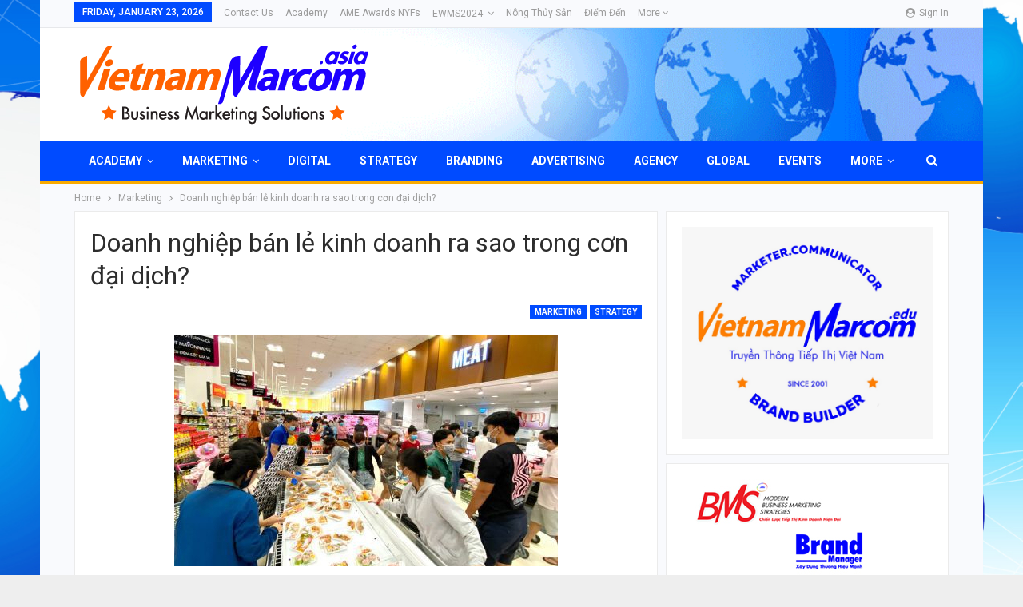

--- FILE ---
content_type: text/html; charset=UTF-8
request_url: https://www.vietnammarcom.asia/marketing/doanh-nghiep-ban-le-kinh-doanh-ra-sao-trong-con-dai-dich/
body_size: 20871
content:
	<!DOCTYPE html>
		<!--[if IE 8]>
	<html class="ie ie8" lang="en-US"> <![endif]-->
	<!--[if IE 9]>
	<html class="ie ie9" lang="en-US"> <![endif]-->
	<!--[if gt IE 9]><!-->
<html lang="en-US"> <!--<![endif]-->
	<head>
				<meta charset="UTF-8">
		<meta http-equiv="X-UA-Compatible" content="IE=edge">
		<meta name="viewport" content="width=device-width, initial-scale=1.0">
		<link rel="pingback" href="https://www.vietnammarcom.asia/xmlrpc.php"/>

		<title>Doanh nghiệp bán lẻ kinh doanh ra sao trong cơn đại dịch? &#8211; VietnamMarcom Asia</title>
<meta name='robots' content='max-image-preview:large' />

<!-- Better Open Graph, Schema.org & Twitter Integration -->
<meta property="og:locale" content="en_us"/>
<meta property="og:site_name" content="VietnamMarcom Asia"/>
<meta property="og:url" content="https://www.vietnammarcom.asia/marketing/doanh-nghiep-ban-le-kinh-doanh-ra-sao-trong-con-dai-dich/"/>
<meta property="og:title" content="Doanh nghiệp bán lẻ kinh doanh ra sao trong cơn đại dịch?"/>
<meta property="og:image" content="https://www.vietnammarcom.asia/wp-content/uploads/2020/09/ba_F1.jpg"/>
<meta property="article:section" content="Strategy"/>
<meta property="og:description" content="8 tháng đầu năm 2020, tổng mức bán lẻ hàng hoá và doanh thu dịch vụ tiêu dùng giảm nhẹ 0,02%, nếu loại trừ yếu tố giá giảm 4,5%.&#013; &#013;Năm 2019, thị trường bán lẻ được cho là tạo dấu ấn sôi động trên thị trường, với sự gia tăng mạnh mẽ cả về tổng"/>
<meta property="og:type" content="article"/>
<meta name="twitter:card" content="summary"/>
<meta name="twitter:url" content="https://www.vietnammarcom.asia/marketing/doanh-nghiep-ban-le-kinh-doanh-ra-sao-trong-con-dai-dich/"/>
<meta name="twitter:title" content="Doanh nghiệp bán lẻ kinh doanh ra sao trong cơn đại dịch?"/>
<meta name="twitter:description" content="8 tháng đầu năm 2020, tổng mức bán lẻ hàng hoá và doanh thu dịch vụ tiêu dùng giảm nhẹ 0,02%, nếu loại trừ yếu tố giá giảm 4,5%.&#013; &#013;Năm 2019, thị trường bán lẻ được cho là tạo dấu ấn sôi động trên thị trường, với sự gia tăng mạnh mẽ cả về tổng"/>
<meta name="twitter:image" content="https://www.vietnammarcom.asia/wp-content/uploads/2020/09/ba_F1.jpg"/>
<!-- / Better Open Graph, Schema.org & Twitter Integration. -->
<link rel='dns-prefetch' href='//stats.wp.com' />
<link rel='dns-prefetch' href='//fonts.googleapis.com' />
<link rel="alternate" type="application/rss+xml" title="VietnamMarcom Asia &raquo; Feed" href="https://www.vietnammarcom.asia/feed/" />
<link rel="alternate" type="application/rss+xml" title="VietnamMarcom Asia &raquo; Comments Feed" href="https://www.vietnammarcom.asia/comments/feed/" />
<link rel="alternate" title="oEmbed (JSON)" type="application/json+oembed" href="https://www.vietnammarcom.asia/wp-json/oembed/1.0/embed?url=https%3A%2F%2Fwww.vietnammarcom.asia%2Fmarketing%2Fdoanh-nghiep-ban-le-kinh-doanh-ra-sao-trong-con-dai-dich%2F" />
<link rel="alternate" title="oEmbed (XML)" type="text/xml+oembed" href="https://www.vietnammarcom.asia/wp-json/oembed/1.0/embed?url=https%3A%2F%2Fwww.vietnammarcom.asia%2Fmarketing%2Fdoanh-nghiep-ban-le-kinh-doanh-ra-sao-trong-con-dai-dich%2F&#038;format=xml" />
<style id='wp-img-auto-sizes-contain-inline-css' type='text/css'>
img:is([sizes=auto i],[sizes^="auto," i]){contain-intrinsic-size:3000px 1500px}
/*# sourceURL=wp-img-auto-sizes-contain-inline-css */
</style>
<style id='wp-emoji-styles-inline-css' type='text/css'>

	img.wp-smiley, img.emoji {
		display: inline !important;
		border: none !important;
		box-shadow: none !important;
		height: 1em !important;
		width: 1em !important;
		margin: 0 0.07em !important;
		vertical-align: -0.1em !important;
		background: none !important;
		padding: 0 !important;
	}
/*# sourceURL=wp-emoji-styles-inline-css */
</style>
<link rel='stylesheet' id='wp-block-library-css' href='https://www.vietnammarcom.asia/wp-includes/css/dist/block-library/style.min.css?ver=6.9' type='text/css' media='all' />
<style id='global-styles-inline-css' type='text/css'>
:root{--wp--preset--aspect-ratio--square: 1;--wp--preset--aspect-ratio--4-3: 4/3;--wp--preset--aspect-ratio--3-4: 3/4;--wp--preset--aspect-ratio--3-2: 3/2;--wp--preset--aspect-ratio--2-3: 2/3;--wp--preset--aspect-ratio--16-9: 16/9;--wp--preset--aspect-ratio--9-16: 9/16;--wp--preset--color--black: #000000;--wp--preset--color--cyan-bluish-gray: #abb8c3;--wp--preset--color--white: #ffffff;--wp--preset--color--pale-pink: #f78da7;--wp--preset--color--vivid-red: #cf2e2e;--wp--preset--color--luminous-vivid-orange: #ff6900;--wp--preset--color--luminous-vivid-amber: #fcb900;--wp--preset--color--light-green-cyan: #7bdcb5;--wp--preset--color--vivid-green-cyan: #00d084;--wp--preset--color--pale-cyan-blue: #8ed1fc;--wp--preset--color--vivid-cyan-blue: #0693e3;--wp--preset--color--vivid-purple: #9b51e0;--wp--preset--gradient--vivid-cyan-blue-to-vivid-purple: linear-gradient(135deg,rgb(6,147,227) 0%,rgb(155,81,224) 100%);--wp--preset--gradient--light-green-cyan-to-vivid-green-cyan: linear-gradient(135deg,rgb(122,220,180) 0%,rgb(0,208,130) 100%);--wp--preset--gradient--luminous-vivid-amber-to-luminous-vivid-orange: linear-gradient(135deg,rgb(252,185,0) 0%,rgb(255,105,0) 100%);--wp--preset--gradient--luminous-vivid-orange-to-vivid-red: linear-gradient(135deg,rgb(255,105,0) 0%,rgb(207,46,46) 100%);--wp--preset--gradient--very-light-gray-to-cyan-bluish-gray: linear-gradient(135deg,rgb(238,238,238) 0%,rgb(169,184,195) 100%);--wp--preset--gradient--cool-to-warm-spectrum: linear-gradient(135deg,rgb(74,234,220) 0%,rgb(151,120,209) 20%,rgb(207,42,186) 40%,rgb(238,44,130) 60%,rgb(251,105,98) 80%,rgb(254,248,76) 100%);--wp--preset--gradient--blush-light-purple: linear-gradient(135deg,rgb(255,206,236) 0%,rgb(152,150,240) 100%);--wp--preset--gradient--blush-bordeaux: linear-gradient(135deg,rgb(254,205,165) 0%,rgb(254,45,45) 50%,rgb(107,0,62) 100%);--wp--preset--gradient--luminous-dusk: linear-gradient(135deg,rgb(255,203,112) 0%,rgb(199,81,192) 50%,rgb(65,88,208) 100%);--wp--preset--gradient--pale-ocean: linear-gradient(135deg,rgb(255,245,203) 0%,rgb(182,227,212) 50%,rgb(51,167,181) 100%);--wp--preset--gradient--electric-grass: linear-gradient(135deg,rgb(202,248,128) 0%,rgb(113,206,126) 100%);--wp--preset--gradient--midnight: linear-gradient(135deg,rgb(2,3,129) 0%,rgb(40,116,252) 100%);--wp--preset--font-size--small: 13px;--wp--preset--font-size--medium: 20px;--wp--preset--font-size--large: 36px;--wp--preset--font-size--x-large: 42px;--wp--preset--spacing--20: 0.44rem;--wp--preset--spacing--30: 0.67rem;--wp--preset--spacing--40: 1rem;--wp--preset--spacing--50: 1.5rem;--wp--preset--spacing--60: 2.25rem;--wp--preset--spacing--70: 3.38rem;--wp--preset--spacing--80: 5.06rem;--wp--preset--shadow--natural: 6px 6px 9px rgba(0, 0, 0, 0.2);--wp--preset--shadow--deep: 12px 12px 50px rgba(0, 0, 0, 0.4);--wp--preset--shadow--sharp: 6px 6px 0px rgba(0, 0, 0, 0.2);--wp--preset--shadow--outlined: 6px 6px 0px -3px rgb(255, 255, 255), 6px 6px rgb(0, 0, 0);--wp--preset--shadow--crisp: 6px 6px 0px rgb(0, 0, 0);}:where(.is-layout-flex){gap: 0.5em;}:where(.is-layout-grid){gap: 0.5em;}body .is-layout-flex{display: flex;}.is-layout-flex{flex-wrap: wrap;align-items: center;}.is-layout-flex > :is(*, div){margin: 0;}body .is-layout-grid{display: grid;}.is-layout-grid > :is(*, div){margin: 0;}:where(.wp-block-columns.is-layout-flex){gap: 2em;}:where(.wp-block-columns.is-layout-grid){gap: 2em;}:where(.wp-block-post-template.is-layout-flex){gap: 1.25em;}:where(.wp-block-post-template.is-layout-grid){gap: 1.25em;}.has-black-color{color: var(--wp--preset--color--black) !important;}.has-cyan-bluish-gray-color{color: var(--wp--preset--color--cyan-bluish-gray) !important;}.has-white-color{color: var(--wp--preset--color--white) !important;}.has-pale-pink-color{color: var(--wp--preset--color--pale-pink) !important;}.has-vivid-red-color{color: var(--wp--preset--color--vivid-red) !important;}.has-luminous-vivid-orange-color{color: var(--wp--preset--color--luminous-vivid-orange) !important;}.has-luminous-vivid-amber-color{color: var(--wp--preset--color--luminous-vivid-amber) !important;}.has-light-green-cyan-color{color: var(--wp--preset--color--light-green-cyan) !important;}.has-vivid-green-cyan-color{color: var(--wp--preset--color--vivid-green-cyan) !important;}.has-pale-cyan-blue-color{color: var(--wp--preset--color--pale-cyan-blue) !important;}.has-vivid-cyan-blue-color{color: var(--wp--preset--color--vivid-cyan-blue) !important;}.has-vivid-purple-color{color: var(--wp--preset--color--vivid-purple) !important;}.has-black-background-color{background-color: var(--wp--preset--color--black) !important;}.has-cyan-bluish-gray-background-color{background-color: var(--wp--preset--color--cyan-bluish-gray) !important;}.has-white-background-color{background-color: var(--wp--preset--color--white) !important;}.has-pale-pink-background-color{background-color: var(--wp--preset--color--pale-pink) !important;}.has-vivid-red-background-color{background-color: var(--wp--preset--color--vivid-red) !important;}.has-luminous-vivid-orange-background-color{background-color: var(--wp--preset--color--luminous-vivid-orange) !important;}.has-luminous-vivid-amber-background-color{background-color: var(--wp--preset--color--luminous-vivid-amber) !important;}.has-light-green-cyan-background-color{background-color: var(--wp--preset--color--light-green-cyan) !important;}.has-vivid-green-cyan-background-color{background-color: var(--wp--preset--color--vivid-green-cyan) !important;}.has-pale-cyan-blue-background-color{background-color: var(--wp--preset--color--pale-cyan-blue) !important;}.has-vivid-cyan-blue-background-color{background-color: var(--wp--preset--color--vivid-cyan-blue) !important;}.has-vivid-purple-background-color{background-color: var(--wp--preset--color--vivid-purple) !important;}.has-black-border-color{border-color: var(--wp--preset--color--black) !important;}.has-cyan-bluish-gray-border-color{border-color: var(--wp--preset--color--cyan-bluish-gray) !important;}.has-white-border-color{border-color: var(--wp--preset--color--white) !important;}.has-pale-pink-border-color{border-color: var(--wp--preset--color--pale-pink) !important;}.has-vivid-red-border-color{border-color: var(--wp--preset--color--vivid-red) !important;}.has-luminous-vivid-orange-border-color{border-color: var(--wp--preset--color--luminous-vivid-orange) !important;}.has-luminous-vivid-amber-border-color{border-color: var(--wp--preset--color--luminous-vivid-amber) !important;}.has-light-green-cyan-border-color{border-color: var(--wp--preset--color--light-green-cyan) !important;}.has-vivid-green-cyan-border-color{border-color: var(--wp--preset--color--vivid-green-cyan) !important;}.has-pale-cyan-blue-border-color{border-color: var(--wp--preset--color--pale-cyan-blue) !important;}.has-vivid-cyan-blue-border-color{border-color: var(--wp--preset--color--vivid-cyan-blue) !important;}.has-vivid-purple-border-color{border-color: var(--wp--preset--color--vivid-purple) !important;}.has-vivid-cyan-blue-to-vivid-purple-gradient-background{background: var(--wp--preset--gradient--vivid-cyan-blue-to-vivid-purple) !important;}.has-light-green-cyan-to-vivid-green-cyan-gradient-background{background: var(--wp--preset--gradient--light-green-cyan-to-vivid-green-cyan) !important;}.has-luminous-vivid-amber-to-luminous-vivid-orange-gradient-background{background: var(--wp--preset--gradient--luminous-vivid-amber-to-luminous-vivid-orange) !important;}.has-luminous-vivid-orange-to-vivid-red-gradient-background{background: var(--wp--preset--gradient--luminous-vivid-orange-to-vivid-red) !important;}.has-very-light-gray-to-cyan-bluish-gray-gradient-background{background: var(--wp--preset--gradient--very-light-gray-to-cyan-bluish-gray) !important;}.has-cool-to-warm-spectrum-gradient-background{background: var(--wp--preset--gradient--cool-to-warm-spectrum) !important;}.has-blush-light-purple-gradient-background{background: var(--wp--preset--gradient--blush-light-purple) !important;}.has-blush-bordeaux-gradient-background{background: var(--wp--preset--gradient--blush-bordeaux) !important;}.has-luminous-dusk-gradient-background{background: var(--wp--preset--gradient--luminous-dusk) !important;}.has-pale-ocean-gradient-background{background: var(--wp--preset--gradient--pale-ocean) !important;}.has-electric-grass-gradient-background{background: var(--wp--preset--gradient--electric-grass) !important;}.has-midnight-gradient-background{background: var(--wp--preset--gradient--midnight) !important;}.has-small-font-size{font-size: var(--wp--preset--font-size--small) !important;}.has-medium-font-size{font-size: var(--wp--preset--font-size--medium) !important;}.has-large-font-size{font-size: var(--wp--preset--font-size--large) !important;}.has-x-large-font-size{font-size: var(--wp--preset--font-size--x-large) !important;}
/*# sourceURL=global-styles-inline-css */
</style>

<style id='classic-theme-styles-inline-css' type='text/css'>
/*! This file is auto-generated */
.wp-block-button__link{color:#fff;background-color:#32373c;border-radius:9999px;box-shadow:none;text-decoration:none;padding:calc(.667em + 2px) calc(1.333em + 2px);font-size:1.125em}.wp-block-file__button{background:#32373c;color:#fff;text-decoration:none}
/*# sourceURL=/wp-includes/css/classic-themes.min.css */
</style>
<link rel='stylesheet' id='publisher-child-css' href='https://www.vietnammarcom.asia/wp-content/themes/publisher-child/style.css?ver=1.0.0' type='text/css' media='all' />
<link rel='stylesheet' id='better-framework-main-fonts-css' href='https://fonts.googleapis.com/css?family=Roboto:400,700,500,400italic&#038;display=swap' type='text/css' media='all' />
<script type="text/javascript" src="https://www.vietnammarcom.asia/wp-includes/js/jquery/jquery.min.js?ver=3.7.1" id="jquery-core-js"></script>
<script type="text/javascript" src="https://www.vietnammarcom.asia/wp-includes/js/jquery/jquery-migrate.min.js?ver=3.4.1" id="jquery-migrate-js"></script>
<link rel="https://api.w.org/" href="https://www.vietnammarcom.asia/wp-json/" /><link rel="alternate" title="JSON" type="application/json" href="https://www.vietnammarcom.asia/wp-json/wp/v2/posts/9007" /><link rel="EditURI" type="application/rsd+xml" title="RSD" href="https://www.vietnammarcom.asia/xmlrpc.php?rsd" />
<meta name="generator" content="WordPress 6.9" />
<link rel="canonical" href="https://www.vietnammarcom.asia/marketing/doanh-nghiep-ban-le-kinh-doanh-ra-sao-trong-con-dai-dich/" />
<link rel='shortlink' href='https://www.vietnammarcom.asia/?p=9007' />
	<style>img#wpstats{display:none}</style>
		<meta name="generator" content="Elementor 3.15.2; features: e_dom_optimization, e_optimized_assets_loading, e_optimized_css_loading, additional_custom_breakpoints; settings: css_print_method-external, google_font-enabled, font_display-swap">
<meta name="generator" content="Powered by WPBakery Page Builder - drag and drop page builder for WordPress."/>
<script type="application/ld+json">{
    "@context": "http://schema.org/",
    "@type": "Organization",
    "@id": "#organization",
    "logo": {
        "@type": "ImageObject",
        "url": "https://www.vietnammarcom.asia/wp-content/uploads/2023/07/logo_vietnammarcom_asia-1.png"
    },
    "url": "https://www.vietnammarcom.asia/",
    "name": "VietnamMarcom Asia",
    "description": "Knowledge | Education | Solutions"
}</script>
<script type="application/ld+json">{
    "@context": "http://schema.org/",
    "@type": "WebSite",
    "name": "VietnamMarcom Asia",
    "alternateName": "Knowledge | Education | Solutions",
    "url": "https://www.vietnammarcom.asia/"
}</script>
<script type="application/ld+json">{
    "@context": "http://schema.org/",
    "@type": "BlogPosting",
    "headline": "Doanh nghi\u1ec7p b\u00e1n l\u1ebb kinh doanh ra sao trong c\u01a1n \u0111\u1ea1i d\u1ecbch?",
    "description": "8 th\u00e1ng \u0111\u1ea7u n\u0103m 2020, t\u1ed5ng m\u1ee9c b\u00e1n l\u1ebb h\u00e0ng ho\u00e1 v\u00e0 doanh thu d\u1ecbch v\u1ee5 ti\u00eau d\u00f9ng gi\u1ea3m nh\u1eb9 0,02%, n\u1ebfu lo\u1ea1i tr\u1eeb y\u1ebfu t\u1ed1 gi\u00e1 gi\u1ea3m 4,5%.&#13; &#13;N\u0103m 2019, th\u1ecb tr\u01b0\u1eddng b\u00e1n l\u1ebb \u0111\u01b0\u1ee3c cho l\u00e0 t\u1ea1o d\u1ea5u \u1ea5n s\u00f4i \u0111\u1ed9ng tr\u00ean th\u1ecb tr\u01b0\u1eddng, v\u1edbi s\u1ef1 gia t\u0103ng m\u1ea1nh m\u1ebd c\u1ea3 v\u1ec1 t\u1ed5ng",
    "datePublished": "2020-09-28",
    "dateModified": "2020-09-28",
    "author": {
        "@type": "Person",
        "@id": "#person-VietnamMarcom",
        "name": "Vietnam Marcom"
    },
    "image": "https://www.vietnammarcom.asia/wp-content/uploads/2020/09/ba_F1.jpg",
    "interactionStatistic": [
        {
            "@type": "InteractionCounter",
            "interactionType": "http://schema.org/CommentAction",
            "userInteractionCount": "0"
        }
    ],
    "publisher": {
        "@id": "#organization"
    },
    "mainEntityOfPage": "https://www.vietnammarcom.asia/marketing/doanh-nghiep-ban-le-kinh-doanh-ra-sao-trong-con-dai-dich/"
}</script>
<link rel='stylesheet' id='bf-minifed-css-1' href='https://www.vietnammarcom.asia/wp-content/bs-booster-cache/2fbfa274e0dcf047b8441604e771099b.css' type='text/css' media='all' />
<link rel='stylesheet' id='7.10.0-1761121192' href='https://www.vietnammarcom.asia/wp-content/bs-booster-cache/3c37fe0549f6ae9441e70f8a1d30b092.css' type='text/css' media='all' />
<link rel="icon" href="https://www.vietnammarcom.asia/wp-content/uploads/2016/11/cropped-icon-Asia-512-x-512-32x32.png" sizes="32x32" />
<link rel="icon" href="https://www.vietnammarcom.asia/wp-content/uploads/2016/11/cropped-icon-Asia-512-x-512-192x192.png" sizes="192x192" />
<link rel="apple-touch-icon" href="https://www.vietnammarcom.asia/wp-content/uploads/2016/11/cropped-icon-Asia-512-x-512-180x180.png" />
<meta name="msapplication-TileImage" content="https://www.vietnammarcom.asia/wp-content/uploads/2016/11/cropped-icon-Asia-512-x-512-270x270.png" />

<!-- BetterFramework Head Inline CSS -->
<style>
.site-header.full-width .main-menu-wrapper {
    border-bottom-width: 3px;
}
.footer-widgets.light-text .widget.widget_nav_menu ul.menu li a {
    background-color: rgba(0, 0, 0, 0);
    border-color: rgba(255, 255, 255, 0);
}
.site-header.header-style-2.header-style-2 .main-menu>li>a {
    padding: 0 18px;
}
.site-header.header-style-2 .header-inner {
    background: url(https://www.vietnammarcom.asia/wp-content/uploads/2016/10/VietnamMarcom-Asia-backgroud-2.gif) no-repeat;
    background-size: cover; 
}
}
/* responsive monitor */ @media(min-width: 1200px){body.boxed .content-wrap, body.boxed .bs-vc-content>.vc_row>.bs-vc-wrapper {
  padding-left: 10px;
  padding-right: 10px;
}}
/* responsive landscape tablet */ @media(min-width: 1019px) and (max-width: 1199px){body.boxed .content-wrap, body.boxed .bs-vc-content>.vc_row>.bs-vc-wrapper {
  padding-left: 10px;
  padding-right: 10px;
}}

</style>
<!-- /BetterFramework Head Inline CSS-->
<noscript><style> .wpb_animate_when_almost_visible { opacity: 1; }</style></noscript>	</head>

<body class="wp-singular post-template-default single single-post postid-9007 single-format-standard wp-theme-publisher wp-child-theme-publisher-child bs-theme bs-publisher bs-publisher-online-magazine active-light-box ltr close-rh page-layout-2-col page-layout-2-col-right boxed active-sticky-sidebar main-menu-sticky-smart main-menu-stretched active-ajax-search single-prim-cat-47 single-cat-47 single-cat-53  wpb-js-composer js-comp-ver-6.6.0 vc_responsive bs-ll-a elementor-default elementor-kit-11305" dir="ltr">
		<div class="main-wrap content-main-wrap">
			<header id="header" class="site-header header-style-2 full-width stretched" itemscope="itemscope" itemtype="https://schema.org/WPHeader">

		<section class="topbar topbar-style-1 hidden-xs hidden-xs">
	<div class="content-wrap">
		<div class="container">
			<div class="topbar-inner clearfix">

									<div class="section-links">
													<a class="topbar-sign-in "
							   data-toggle="modal" data-target="#bsLoginModal">
								<i class="fa fa-user-circle"></i> Sign in							</a>

							<div class="modal sign-in-modal fade" id="bsLoginModal" tabindex="-1" role="dialog"
							     style="display: none">
								<div class="modal-dialog" role="document">
									<div class="modal-content">
											<span class="close-modal" data-dismiss="modal" aria-label="Close"><i
														class="fa fa-close"></i></span>
										<div class="modal-body">
											<div id="form_85518_" class="bs-shortcode bs-login-shortcode ">
		<div class="bs-login bs-type-login"  style="display:none">

					<div class="bs-login-panel bs-login-sign-panel bs-current-login-panel">
								<form name="loginform"
				      action="https://www.vietnammarcom.asia/wp-login.php" method="post">

					
					<div class="login-header">
						<span class="login-icon fa fa-user-circle main-color"></span>
						<p>Welcome, Login to your account.</p>
					</div>
					
					<div class="login-field login-username">
						<input type="text" name="log" id="form_85518_user_login" class="input"
						       value="" size="20"
						       placeholder="Username or Email..." required/>
					</div>

					<div class="login-field login-password">
						<input type="password" name="pwd" id="form_85518_user_pass"
						       class="input"
						       value="" size="20" placeholder="Password..."
						       required/>
					</div>

					
					<div class="login-field">
						<a href="https://www.vietnammarcom.asia/wp-login.php?action=lostpassword&redirect_to=https%3A%2F%2Fwww.vietnammarcom.asia%2Fmarketing%2Fdoanh-nghiep-ban-le-kinh-doanh-ra-sao-trong-con-dai-dich%2F"
						   class="go-reset-panel">Forget password?</a>

													<span class="login-remember">
							<input class="remember-checkbox" name="rememberme" type="checkbox"
							       id="form_85518_rememberme"
							       value="forever"  />
							<label class="remember-label">Remember me</label>
						</span>
											</div>

					
					<div class="login-field login-submit">
						<input type="submit" name="wp-submit"
						       class="button-primary login-btn"
						       value="Log In"/>
						<input type="hidden" name="redirect_to" value="https://www.vietnammarcom.asia/marketing/doanh-nghiep-ban-le-kinh-doanh-ra-sao-trong-con-dai-dich/"/>
					</div>

									</form>
			</div>

			<div class="bs-login-panel bs-login-reset-panel">

				<span class="go-login-panel"><i
							class="fa fa-angle-left"></i> Sign in</span>

				<div class="bs-login-reset-panel-inner">
					<div class="login-header">
						<span class="login-icon fa fa-support"></span>
						<p>Recover your password.</p>
						<p>A password will be e-mailed to you.</p>
					</div>
										<form name="lostpasswordform" id="form_85518_lostpasswordform"
					      action="https://www.vietnammarcom.asia/wp-login.php?action=lostpassword"
					      method="post">

						<div class="login-field reset-username">
							<input type="text" name="user_login" class="input" value=""
							       placeholder="Username or Email..."
							       required/>
						</div>

						
						<div class="login-field reset-submit">

							<input type="hidden" name="redirect_to" value=""/>
							<input type="submit" name="wp-submit" class="login-btn"
							       value="Send My Password"/>

						</div>
					</form>
				</div>
			</div>
			</div>
	</div>
										</div>
									</div>
								</div>
							</div>
												</div>
				
				<div class="section-menu">
						<div id="menu-top" class="menu top-menu-wrapper" role="navigation" itemscope="itemscope" itemtype="https://schema.org/SiteNavigationElement">
		<nav class="top-menu-container">

			<ul id="top-navigation" class="top-menu menu clearfix bsm-pure">
									<li id="topbar-date" class="menu-item menu-item-date">
					<span
						class="topbar-date">Friday, January 23, 2026</span>
					</li>
					<li id="menu-item-6545" class="menu-item menu-item-type-post_type menu-item-object-page better-anim-fade menu-item-6545"><a href="https://www.vietnammarcom.asia/bs-contact-us/">Contact Us</a></li>
<li id="menu-item-6753" class="menu-item menu-item-type-custom menu-item-object-custom better-anim-fade menu-item-6753"><a target="_blank" href="https://www.vietnammarcom.edu.vn">Academy</a></li>
<li id="menu-item-7084" class="menu-item menu-item-type-custom menu-item-object-custom better-anim-fade menu-item-7084"><a href="https://www.vietnammarcom.asia/ame/">AME Awards NYFs</a></li>
<li id="menu-item-12150" class="menu-item menu-item-type-custom menu-item-object-custom menu-item-has-children better-anim-fade menu-item-12150"><a target="_blank" href="https://www.vietnammarcom.asia/e-world-marketing-summit-2024/">eWMS2024</a>
<ul class="sub-menu">
	<li id="menu-item-10561" class="menu-item menu-item-type-custom menu-item-object-custom better-anim-fade menu-item-10561"><a target="_blank" href="https://www.vietnammarcom.asia/e-world-marketing-summit-2023/">eWMS2023</a></li>
	<li id="menu-item-11848" class="menu-item menu-item-type-custom menu-item-object-custom better-anim-fade menu-item-11848"><a target="_blank" href="https://www.vietnammarcom.asia/ewms">eWMS-2002</a></li>
</ul>
</li>
<li id="menu-item-7655" class="menu-item menu-item-type-custom menu-item-object-custom better-anim-fade menu-item-7655"><a target="_blank" href="https://tiepthinongsanviet.org.vn/">Nông Thủy Sản</a></li>
<li id="menu-item-7656" class="menu-item menu-item-type-custom menu-item-object-custom better-anim-fade menu-item-7656"><a target="_blank" href="https://tiepthidiemden.org.vn/">Điểm đến</a></li>
<li id="menu-item-6756" class="menu-item menu-item-type-custom menu-item-object-custom better-anim-fade menu-item-6756"><a target="_blank" href="https://nhan.edu.vn/">Nhân</a></li>
<li id="menu-item-7659" class="menu-item menu-item-type-custom menu-item-object-custom better-anim-fade menu-item-7659"><a target="_blank" href="https://young.vietnammarcom.asia/">Young</a></li>
<li id="menu-item-7658" class="menu-item menu-item-type-custom menu-item-object-custom better-anim-fade menu-item-7658"><a target="_blank" href="https://marcomreal.asia/">MarcomReal</a></li>
<li id="menu-item-6751" class="menu-item menu-item-type-post_type menu-item-object-page better-anim-fade menu-item-6751"><a target="_blank" href="https://www.vietnammarcom.asia/b2b/">B2B</a></li>
			</ul>

		</nav>
	</div>
				</div>
			</div>
		</div>
	</div>
</section>
		<div class="header-inner">
			<div class="content-wrap">
				<div class="container">
					<div class="row">
						<div class="row-height">
							<div class="logo-col col-xs-12">
								<div class="col-inside">
									<div id="site-branding" class="site-branding">
	<p  id="site-title" class="logo h1 img-logo">
	<a href="https://www.vietnammarcom.asia/" itemprop="url" rel="home">
					<img id="site-logo" src="https://www.vietnammarcom.asia/wp-content/uploads/2023/07/logo_vietnammarcom_asia-1.png"
			     alt="VietnamMarcom Asia"  />

			<span class="site-title">VietnamMarcom Asia - Knowledge | Education | Solutions</span>
				</a>
</p>
</div><!-- .site-branding -->
								</div>
							</div>
													</div>
					</div>
				</div>
			</div>
		</div>

		<div id="menu-main" class="menu main-menu-wrapper show-search-item menu-actions-btn-width-1" role="navigation" itemscope="itemscope" itemtype="https://schema.org/SiteNavigationElement">
	<div class="main-menu-inner">
		<div class="content-wrap">
			<div class="container">

				<nav class="main-menu-container">
					<ul id="main-navigation" class="main-menu menu bsm-pure clearfix">
						<li id="menu-item-9972" class="menu-item menu-item-type-custom menu-item-object-custom menu-item-has-children better-anim-fade menu-item-9972"><a target="_blank" href="https://vietnammarcom.edu.vn/">Academy</a>
<ul class="sub-menu">
	<li id="menu-item-10865" class="menu-item menu-item-type-custom menu-item-object-custom better-anim-fade menu-item-10865"><a target="_blank" href="https://vietnammarcom.edu.vn/about-us/">Message from President</a></li>
	<li id="menu-item-10598" class="menu-item menu-item-type-custom menu-item-object-custom better-anim-fade menu-item-10598"><a target="_blank" href="https://vietnammarcom.edu.vn/courses-khoahoc/">Khoá học | Courses</a></li>
	<li id="menu-item-10185" class="menu-item menu-item-type-custom menu-item-object-custom better-anim-fade menu-item-10185"><a target="_blank" href="https://vietnammarcom.edu.vn/library/">VietnamMarcom Library</a></li>
</ul>
</li>
<li id="menu-item-1553" class="menu-item menu-item-type-taxonomy menu-item-object-category current-post-ancestor current-menu-parent current-post-parent menu-item-has-children menu-term-47 better-anim-fade menu-item-1553"><a href="https://www.vietnammarcom.asia/category/marketing/">Marketing</a>
<ul class="sub-menu">
	<li id="menu-item-12153" class="menu-item menu-item-type-custom menu-item-object-custom better-anim-fade menu-item-12153"><a target="_blank" href="https://www.vietnammarcom.asia/e-world-marketing-summit-2024/">eWMS2024</a></li>
</ul>
</li>
<li id="menu-item-1552" class="menu-item menu-item-type-taxonomy menu-item-object-category menu-term-50 better-anim-fade menu-item-1552"><a href="https://www.vietnammarcom.asia/category/digital/">Digital</a></li>
<li id="menu-item-1555" class="menu-item menu-item-type-taxonomy menu-item-object-category current-post-ancestor current-menu-parent current-post-parent menu-term-53 better-anim-fade menu-item-1555"><a href="https://www.vietnammarcom.asia/category/strategy/">Strategy</a></li>
<li id="menu-item-1550" class="menu-item menu-item-type-taxonomy menu-item-object-category menu-term-49 better-anim-fade menu-item-1550"><a href="https://www.vietnammarcom.asia/category/branding/">Branding</a></li>
<li id="menu-item-1549" class="menu-item menu-item-type-taxonomy menu-item-object-category menu-term-48 better-anim-fade menu-item-1549"><a href="https://www.vietnammarcom.asia/category/advertising/">Advertising</a></li>
<li id="menu-item-1581" class="menu-item menu-item-type-taxonomy menu-item-object-category menu-term-60 better-anim-fade menu-item-1581"><a href="https://www.vietnammarcom.asia/category/agency/">Agency</a></li>
<li id="menu-item-1566" class="menu-item menu-item-type-taxonomy menu-item-object-category menu-term-57 better-anim-fade menu-item-1566"><a href="https://www.vietnammarcom.asia/category/global/">Global</a></li>
<li id="menu-item-2093" class="menu-item menu-item-type-taxonomy menu-item-object-category menu-term-58 better-anim-fade menu-item-2093"><a href="https://www.vietnammarcom.asia/category/events/">Events</a></li>
<li id="menu-item-10080" class="menu-item menu-item-type-custom menu-item-object-custom menu-item-has-children better-anim-fade menu-item-10080"><a target="_blank" href="https://young.vietnammarcom.asia/">Young</a>
<ul class="sub-menu">
	<li id="menu-item-10674" class="menu-item menu-item-type-custom menu-item-object-custom better-anim-fade menu-item-10674"><a href="https://www.vietnammarcom.asia/ewms-vision-2031/">eWMS-Vision 2031</a></li>
	<li id="menu-item-1554" class="menu-item menu-item-type-taxonomy menu-item-object-category menu-term-52 better-anim-fade menu-item-1554"><a href="https://www.vietnammarcom.asia/category/start-up/">Start-up</a></li>
</ul>
</li>
					</ul><!-- #main-navigation -->
											<div class="menu-action-buttons width-1">
															<div class="search-container close">
									<span class="search-handler"><i class="fa fa-search"></i></span>

									<div class="search-box clearfix">
										<form role="search" method="get" class="search-form clearfix" action="https://www.vietnammarcom.asia">
	<input type="search" class="search-field"
	       placeholder="Search..."
	       value="" name="s"
	       title="Search for:"
	       autocomplete="off">
	<input type="submit" class="search-submit" value="Search">
</form><!-- .search-form -->
									</div>
								</div>
														</div>
										</nav><!-- .main-menu-container -->

			</div>
		</div>
	</div>
</div><!-- .menu -->
	</header><!-- .header -->
	<div class="rh-header clearfix light deferred-block-exclude">
		<div class="rh-container clearfix">

			<div class="menu-container close">
				<span class="menu-handler"><span class="lines"></span></span>
			</div><!-- .menu-container -->

			<div class="logo-container rh-img-logo">
				<a href="https://www.vietnammarcom.asia/" itemprop="url" rel="home">
											<img src="https://www.vietnammarcom.asia/wp-content/uploads/2023/07/logo_vietnammarcom_asia-1.png"
						     alt="VietnamMarcom Asia"  />				</a>
			</div><!-- .logo-container -->
		</div><!-- .rh-container -->
	</div><!-- .rh-header -->
<nav role="navigation" aria-label="Breadcrumbs" class="bf-breadcrumb clearfix bc-top-style"><div class="container bf-breadcrumb-container"><ul class="bf-breadcrumb-items" itemscope itemtype="http://schema.org/BreadcrumbList"><meta name="numberOfItems" content="3" /><meta name="itemListOrder" content="Ascending" /><li itemprop="itemListElement" itemscope itemtype="http://schema.org/ListItem" class="bf-breadcrumb-item bf-breadcrumb-begin"><a itemprop="item" href="https://www.vietnammarcom.asia" rel="home"><span itemprop="name">Home</span></a><meta itemprop="position" content="1" /></li><li itemprop="itemListElement" itemscope itemtype="http://schema.org/ListItem" class="bf-breadcrumb-item"><a itemprop="item" href="https://www.vietnammarcom.asia/category/marketing/" ><span itemprop="name">Marketing</span></a><meta itemprop="position" content="2" /></li><li itemprop="itemListElement" itemscope itemtype="http://schema.org/ListItem" class="bf-breadcrumb-item bf-breadcrumb-end"><span itemprop="name">Doanh nghiệp bán lẻ kinh doanh ra sao trong cơn đại dịch?</span><meta itemprop="item" content="https://www.vietnammarcom.asia/marketing/doanh-nghiep-ban-le-kinh-doanh-ra-sao-trong-con-dai-dich/"/><meta itemprop="position" content="3" /></li></ul></div></nav><div class="content-wrap">
		<main id="content" class="content-container">

		<div class="container layout-2-col layout-2-col-1 layout-right-sidebar layout-bc-before post-template-1">
			<div class="row main-section">
										<div class="col-sm-8 content-column">
								<div class="single-container">
		<article id="post-9007" class="post-9007 post type-post status-publish format-standard has-post-thumbnail  category-marketing category-strategy single-post-content has-thumbnail">
						<div class="post-header post-tp-1-header">
									<h1 class="single-post-title">
						<span class="post-title" itemprop="headline">Doanh nghiệp bán lẻ kinh doanh ra sao trong cơn đại dịch?</span></h1>
										<div class="post-meta-wrap clearfix">
						<div class="term-badges "><span class="term-badge term-47"><a href="https://www.vietnammarcom.asia/category/marketing/">Marketing</a></span><span class="term-badge term-53"><a href="https://www.vietnammarcom.asia/category/strategy/">Strategy</a></span></div><div class="post-meta single-post-meta">
	</div>
					</div>
									<div class="single-featured">
					<a class="post-thumbnail open-lightbox" href="https://www.vietnammarcom.asia/wp-content/uploads/2020/09/ba_F1.jpg"><img  width="480" height="289" alt="" data-src="https://www.vietnammarcom.asia/wp-content/uploads/2020/09/ba_F1.jpg">						</a>
										</div>
			</div>
					<div class="post-share single-post-share top-share clearfix style-4">
			<div class="post-share-btn-group">
							</div>
						<div class="share-handler-wrap ">
				<span class="share-handler post-share-btn rank-default">
					<i class="bf-icon  fa fa-share-alt"></i>						<b class="text">Share</b>
										</span>
				<span class="social-item facebook"><a href="https://www.facebook.com/sharer.php?u=https%3A%2F%2Fwww.vietnammarcom.asia%2Fmarketing%2Fdoanh-nghiep-ban-le-kinh-doanh-ra-sao-trong-con-dai-dich%2F" target="_blank" rel="nofollow noreferrer" class="bs-button-el" onclick="window.open(this.href, 'share-facebook','left=50,top=50,width=600,height=320,toolbar=0'); return false;"><span class="icon"><i class="bf-icon fa fa-facebook"></i></span></a></span><span class="social-item twitter"><a href="https://twitter.com/share?text=Doanh+nghi%E1%BB%87p+b%C3%A1n+l%E1%BA%BB+kinh+doanh+ra+sao+trong+c%C6%A1n+%C4%91%E1%BA%A1i+d%E1%BB%8Bch%3F&url=https%3A%2F%2Fwww.vietnammarcom.asia%2Fmarketing%2Fdoanh-nghiep-ban-le-kinh-doanh-ra-sao-trong-con-dai-dich%2F" target="_blank" rel="nofollow noreferrer" class="bs-button-el" onclick="window.open(this.href, 'share-twitter','left=50,top=50,width=600,height=320,toolbar=0'); return false;"><span class="icon"><i class="bf-icon fa fa-twitter"></i></span></a></span><span class="social-item google_plus"><a href="https://plus.google.com/share?url=https%3A%2F%2Fwww.vietnammarcom.asia%2Fmarketing%2Fdoanh-nghiep-ban-le-kinh-doanh-ra-sao-trong-con-dai-dich%2F" target="_blank" rel="nofollow noreferrer" class="bs-button-el" onclick="window.open(this.href, 'share-google_plus','left=50,top=50,width=600,height=320,toolbar=0'); return false;"><span class="icon"><i class="bf-icon fa fa-google"></i></span></a></span><span class="social-item reddit"><a href="https://reddit.com/submit?url=https%3A%2F%2Fwww.vietnammarcom.asia%2Fmarketing%2Fdoanh-nghiep-ban-le-kinh-doanh-ra-sao-trong-con-dai-dich%2F&title=Doanh nghiệp bán lẻ kinh doanh ra sao trong cơn đại dịch?" target="_blank" rel="nofollow noreferrer" class="bs-button-el" onclick="window.open(this.href, 'share-reddit','left=50,top=50,width=600,height=320,toolbar=0'); return false;"><span class="icon"><i class="bf-icon fa fa-reddit-alien"></i></span></a></span><span class="social-item whatsapp"><a href="whatsapp://send?text=Doanh nghiệp bán lẻ kinh doanh ra sao trong cơn đại dịch? %0A%0A https%3A%2F%2Fwww.vietnammarcom.asia%2Fmarketing%2Fdoanh-nghiep-ban-le-kinh-doanh-ra-sao-trong-con-dai-dich%2F" target="_blank" rel="nofollow noreferrer" class="bs-button-el" onclick="window.open(this.href, 'share-whatsapp','left=50,top=50,width=600,height=320,toolbar=0'); return false;"><span class="icon"><i class="bf-icon fa fa-whatsapp"></i></span></a></span><span class="social-item pinterest"><a href="https://pinterest.com/pin/create/button/?url=https%3A%2F%2Fwww.vietnammarcom.asia%2Fmarketing%2Fdoanh-nghiep-ban-le-kinh-doanh-ra-sao-trong-con-dai-dich%2F&media=https://www.vietnammarcom.asia/wp-content/uploads/2020/09/ba_F1.jpg&description=Doanh nghiệp bán lẻ kinh doanh ra sao trong cơn đại dịch?" target="_blank" rel="nofollow noreferrer" class="bs-button-el" onclick="window.open(this.href, 'share-pinterest','left=50,top=50,width=600,height=320,toolbar=0'); return false;"><span class="icon"><i class="bf-icon fa fa-pinterest"></i></span></a></span><span class="social-item email"><a href="mailto:?subject=Doanh nghiệp bán lẻ kinh doanh ra sao trong cơn đại dịch?&body=https%3A%2F%2Fwww.vietnammarcom.asia%2Fmarketing%2Fdoanh-nghiep-ban-le-kinh-doanh-ra-sao-trong-con-dai-dich%2F" target="_blank" rel="nofollow noreferrer" class="bs-button-el" onclick="window.open(this.href, 'share-email','left=50,top=50,width=600,height=320,toolbar=0'); return false;"><span class="icon"><i class="bf-icon fa fa-envelope-open"></i></span></a></span></div>		</div>
					<div class="entry-content clearfix single-post-content">
				<p></p>
<div class="bs-irp left bs-irp-thumbnail-1">

	<div class="bs-irp-heading">
		<span class="h-text heading-typo">Related Posts</span>
	</div>

			<div class="bs-pagination-wrapper main-term-none none ">
			<div class="listing listing-thumbnail listing-tb-1 clearfix columns-1">
		<div class="post-12975 type-post format-standard has-post-thumbnail   listing-item listing-item-thumbnail listing-item-tb-1 main-term-48">
	<div class="item-inner clearfix">
					<div class="featured featured-type-featured-image">
				<a  title="Campaign360 | 20-21 May 2026, Singapore" data-src="https://www.vietnammarcom.asia/wp-content/uploads/2026/01/C360-event-listing-banner-1200x630-1-86x64.png" data-bs-srcset="{&quot;baseurl&quot;:&quot;https:\/\/www.vietnammarcom.asia\/wp-content\/uploads\/2026\/01\/&quot;,&quot;sizes&quot;:{&quot;86&quot;:&quot;C360-event-listing-banner-1200x630-1-86x64.png&quot;,&quot;210&quot;:&quot;C360-event-listing-banner-1200x630-1-210x136.png&quot;,&quot;1200&quot;:&quot;C360-event-listing-banner-1200x630-1.png&quot;}}"						class="img-holder" href="https://www.vietnammarcom.asia/news/campaign360-20-21-may-2026-singapore/"></a>
							</div>
		<p class="title">		<a href="https://www.vietnammarcom.asia/news/campaign360-20-21-may-2026-singapore/" class="post-url post-title">
			Campaign360 | 20-21 May 2026, Singapore		</a>
		</p>	</div>
	</div >
	<div class="post-12877 type-post format-standard has-post-thumbnail   listing-item listing-item-thumbnail listing-item-tb-1 main-term-49">
	<div class="item-inner clearfix">
					<div class="featured featured-type-featured-image">
				<a  title="Kỷ nguyên mới nông nghiệp Việt Nam- Từ sản phẩm thuần Việt đến chiến lược Marketing mở lối" data-src="https://www.vietnammarcom.asia/wp-content/uploads/2025/11/ky-nguyen-moi-nnvn-tu-san-pham-thuan-viet-den-chien-luoc-marketing-mo-loi-144251_407-182246-86x64.jpg" data-bs-srcset="{&quot;baseurl&quot;:&quot;https:\/\/www.vietnammarcom.asia\/wp-content\/uploads\/2025\/11\/&quot;,&quot;sizes&quot;:{&quot;86&quot;:&quot;ky-nguyen-moi-nnvn-tu-san-pham-thuan-viet-den-chien-luoc-marketing-mo-loi-144251_407-182246-86x64.jpg&quot;,&quot;210&quot;:&quot;ky-nguyen-moi-nnvn-tu-san-pham-thuan-viet-den-chien-luoc-marketing-mo-loi-144251_407-182246-210x136.jpg&quot;,&quot;1200&quot;:&quot;ky-nguyen-moi-nnvn-tu-san-pham-thuan-viet-den-chien-luoc-marketing-mo-loi-144251_407-182246.jpg&quot;}}"						class="img-holder" href="https://www.vietnammarcom.asia/news/ky-nguyen-moi-nong-nghiep-viet-nam-tu-san-pham-thuan-viet-den-chien-luoc-marketing-mo-loi/"></a>
							</div>
		<p class="title">		<a href="https://www.vietnammarcom.asia/news/ky-nguyen-moi-nong-nghiep-viet-nam-tu-san-pham-thuan-viet-den-chien-luoc-marketing-mo-loi/" class="post-url post-title">
			Kỷ nguyên mới nông nghiệp Việt Nam- Từ sản phẩm thuần Việt đến&hellip;		</a>
		</p>	</div>
	</div >
	<div class="post-12860 type-post format-standard has-post-thumbnail   listing-item listing-item-thumbnail listing-item-tb-1 main-term-48">
	<div class="item-inner clearfix">
					<div class="featured featured-type-featured-image">
				<a  title="ADFEST 2026 EXPLORES ENDLESS POSSIBILITIES   WITH THE THEME HUMAN+" data-src="https://www.vietnammarcom.asia/wp-content/uploads/2025/10/Human-at-ADFEST-2026-86x64.jpg" data-bs-srcset="{&quot;baseurl&quot;:&quot;https:\/\/www.vietnammarcom.asia\/wp-content\/uploads\/2025\/10\/&quot;,&quot;sizes&quot;:{&quot;86&quot;:&quot;Human-at-ADFEST-2026-86x64.jpg&quot;,&quot;210&quot;:&quot;Human-at-ADFEST-2026-210x136.jpg&quot;,&quot;1600&quot;:&quot;Human-at-ADFEST-2026.jpg&quot;}}"						class="img-holder" href="https://www.vietnammarcom.asia/news/adfest-2026-explores-endless-possibilities-with-the-theme-human/"></a>
							</div>
		<p class="title">		<a href="https://www.vietnammarcom.asia/news/adfest-2026-explores-endless-possibilities-with-the-theme-human/" class="post-url post-title">
			ADFEST 2026 EXPLORES ENDLESS POSSIBILITIES   WITH THE THEME HUMAN+		</a>
		</p>	</div>
	</div >
	</div>
	
	</div></div> <div id="">
<p>8 tháng đầu năm 2020, tổng mức bán lẻ hàng hoá và doanh thu dịch vụ tiêu dùng giảm nhẹ 0,02%, nếu loại trừ yếu tố giá giảm 4,5%.</p>
<p>&#13;<br />
 &#13;</p>
<p>Năm 2019, thị trường bán lẻ được cho là tạo dấu ấn sôi động trên thị trường, với sự gia tăng mạnh mẽ cả về tổng lượng bán lẻ, số lượng và quy mô của các chủ thể gia nhập thị trường bán lẻ. Đặc biệt là sự phát triển của mô hình bán lẻ hiện đại như trung tâm thương mại, siêu thị cỡ vừa và nhỏ, cửa hàng tiện lợi, đạt mức tăng trưởng 21,5% so với năm 2018.</p>
<p>&#13;</p>
<p><span style="font-size: 14pt;"><strong>Sóng cả không ngã tay chèo</strong></span></p>
<p>&#13;</p>
<p>Theo báo cáo từ Công ty cổ phần Báo cáo Đánh giá Việt Nam (Vietnam Report), bước sang 2020, ngành bán lẻ được cho là cố gắng vững tay chèo trong thời điểm dịch bệnh bùng phát mạnh. Bán lẻ là một trong những lĩnh vực bị ảnh hưởng nhiều nhất trên cả hai khía cạnh tích cực và tiêu cực.</p>
<p>&#13;<br />
&#13;</p>
<p>Trong quý II/2020 do lệnh giãn cách xã hội của Chính phủ khiến hàng loạt chuỗi cửa hàng bán lẻ phải đóng cửa. Số doanh nghiệp tạm dừng hoạt động trong ngành bán lẻ đã tăng 21% so với cùng kỳ năm 2019. Theo báo cáo của Bộ Công thương, tính chung 8 tháng đầu năm 2020, tổng mức bán lẻ hàng hoá và doanh thu dịch vụ tiêu dùng giảm nhẹ 0,02%, nếu loại trừ yếu tố giá giảm 4,5%, trong khi cùng kỳ năm 2019 tăng 9,5%.</p>
<p>&#13;</p>
<p>Mặc dù doanh thu mua sắm trực tiếp giảm, nhưng ngành bán lẻ Việt Nam vẫn ghi nhận những dấu hiệu tích cực từ thương mại điện tử, mua sắm trực tuyến và dịch vụ giao hàng. Theo kết quả khảo sát của Vietnam Report với các doanh nghiệp bán lẻ Việt Nam cho thấy: 41,7% doanh nghiệp chịu tác động nghiêm trọng từ đại dịch COVID-19; 50% doanh nghiệp đánh giá tác động nghiêm trọng vừa phải và 8,3% doanh nghiệp bị tác động ít, không đáng kể.</p>
<p>&#13;<br />
&#13;</p>
<p>Ở chiều ngược lại, dưới tác động của lệnh giãn cách do COVID-19, hành vi tiêu dùng của khách hàng đã thay đổi rất nhiều, kéo theo đó là những ảnh hưởng đến tình hình kinh doanh của ngành bán lẻ. Cụ thể, có 85,3% người tiêu dùng trong khảo sát của Vietnam Report phản ánh họ phải tiết kiệm chi tiêu.</p>
<p>&#13;</p>
<p>Trong đó, 58,8% người được hỏi cắt giảm mua sắm các <span class="mytool"><a href="http://marketingchienluoc.com/component/seoglossary/1-từ-điển-thuật-ngữ/sản-phẩm" title="&lt;p&gt;Khi nói 'sản phẩm' trong môi trường marketing thì người ta thường nói đến P1 trong marketing mix - Product. Và trong bối cảnh này thì sản phẩm không chỉ có nghĩa là một sản phẩm vật chất, mà có thể là một dịch vụ, hoặc là cả hai sản phẩm cộng với dịch vụ. Hoặc cũng có thể là một giải pháp bao gồm nhiều thành phần khác nhau.&lt;/p&gt;">sản phẩm</a></span> không thiết yếu như quần áo, giày dép; 70,6% cắt giảm thiết bị thể thao và hoạt động ngoài trời và 36,3% tăng mua các <span class="mytool"><a href="http://marketingchienluoc.com/component/seoglossary/1-từ-điển-thuật-ngữ/sản-phẩm" title="&lt;p&gt;Khi nói 'sản phẩm' trong môi trường marketing thì người ta thường nói đến P1 trong marketing mix - Product. Và trong bối cảnh này thì sản phẩm không chỉ có nghĩa là một sản phẩm vật chất, mà có thể là một dịch vụ, hoặc là cả hai sản phẩm cộng với dịch vụ. Hoặc cũng có thể là một giải pháp bao gồm nhiều thành phần khác nhau.&lt;/p&gt;">sản phẩm</a></span> chăm sóc sức khoẻ để phòng chống dịch, đặc biệt các sản phẩm có nguồn gốc organic.</p>
<p>&#13;</p>
<p><span style="font-size: 14pt;"><strong>Triển vọng cuối năm: Thận trọng và Dè dặt</strong></span></p>
<p>&#13;</p>
<p>Với nhiều khó khăn phải đối mặt trong năm 2020 do tác động của COVID-19, sự thay đổi thói quen mua sắm của người tiêu dùng, sự phát triển mạnh mẽ của thương mại điện tử, có đến 54,5% doanh nghiệp bán lẻ trong khảo sát của Vietnam Report cho rằng triển vọng ngành bán lẻ trong những tháng cuối năm 2020 sẽ khó khăn hơn nhiều so với năm trước; 36,4% doanh nghiệp đánh giá khó khăn hơn một chút và chỉ có 9,1% doanh nghiệp đánh giá khả quan hơn một chút.</p>
<p>&#13;<br />
&#13;</p>
<p>Nhìn chung, trong khảo sát doanh nghiệp và các chuyên gia trong ngành do Vietnam Report thực hiện tháng 8/2020, mặc dù trong trước mắt thị trường bán lẻ của Việt Nam có thể gặp khó khăn do tác động nhất định của đại dịch, nhưng về mặt dài hạn, trong ít nhất 3 năm tới, đây vẫn luôn được đánh giá là ngành có nhiều tiềm năng phát triển với thị trường gần 100 triệu dân.</p>
<p>&#13;</p>
<p>Mức thu nhập ngày càng cao nhờ kinh tế phát triển ổn định, sự gia tăng của tầng lớp trung lưu, cùng xu hướng mua sắm, tiêu dùng mới, đặc biệt khi Hiệp định EVFTA có hiệu lực từ ngày 1/8/2020, được đánh giá sẽ mở ra cơ hội cho doanh nghiệp, sản phẩm hàng hoá và dịch vụ của EU tiếp cận thị trường Việt Nam được thuận lợi hơn.</p>
<p>&#13;</p>
<p>Hiệp định EVFTA góp phần tạo sức hút cho các doanh nghiệp lớn của Châu Âu đẩy mạnh đầu tư vào ngành bán lẻ của Việt Nam, dẫn đến cuộc đua giành thị phần trong lĩnh vực này vốn đã gay gắt nay lại trở lên khốc liệt hơn. Bên cạnh đó, các doanh nghiệp đang kinh doanh trong lĩnh vực bán lẻ cũng gặp nhiều thách thức khi phải liên tục thích ứng với sự phát triển nhanh chóng của công nghệ thông tin và nhiều mô hình bán lẻ.</p>
<p>&#13;</p>
<p style="text-align: right;"><em>Minh Anh</em><br /><em>* Nguồn: Nhịp cầu Đầu tư</em></p>
</p></div>
<p><script>
  window.fbAsyncInit = function() {
    FB.init({
      appId      : '{your-app-id}',
      cookie     : true,
      xfbml      : true,
      version    : '{api-version}'
    });</p>
<p>    FB.AppEvents.logPageView();   </p>
<p>  };</p>
<p>  (function(d, s, id){
     var js, fjs = d.getElementsByTagName(s)[0];
     if (d.getElementById(id)) {return;}
     js = d.createElement(s); js.id = id;
     js.src = "https://connect.facebook.net/en_US/sdk.js";
     fjs.parentNode.insertBefore(js, fjs);
   }(document, 'script', 'facebook-jssdk'));
</script></p> 			</div>

						<div class="post-share single-post-share bottom-share clearfix style-5">
			<div class="post-share-btn-group">
							</div>
						<div class="share-handler-wrap ">
				<span class="share-handler post-share-btn rank-default">
					<i class="bf-icon  fa fa-share-alt"></i>						<b class="text">Share</b>
										</span>
				<span class="social-item facebook"><a href="https://www.facebook.com/sharer.php?u=https%3A%2F%2Fwww.vietnammarcom.asia%2Fmarketing%2Fdoanh-nghiep-ban-le-kinh-doanh-ra-sao-trong-con-dai-dich%2F" target="_blank" rel="nofollow noreferrer" class="bs-button-el" onclick="window.open(this.href, 'share-facebook','left=50,top=50,width=600,height=320,toolbar=0'); return false;"><span class="icon"><i class="bf-icon fa fa-facebook"></i></span></a></span><span class="social-item twitter"><a href="https://twitter.com/share?text=Doanh+nghi%E1%BB%87p+b%C3%A1n+l%E1%BA%BB+kinh+doanh+ra+sao+trong+c%C6%A1n+%C4%91%E1%BA%A1i+d%E1%BB%8Bch%3F&url=https%3A%2F%2Fwww.vietnammarcom.asia%2Fmarketing%2Fdoanh-nghiep-ban-le-kinh-doanh-ra-sao-trong-con-dai-dich%2F" target="_blank" rel="nofollow noreferrer" class="bs-button-el" onclick="window.open(this.href, 'share-twitter','left=50,top=50,width=600,height=320,toolbar=0'); return false;"><span class="icon"><i class="bf-icon fa fa-twitter"></i></span></a></span><span class="social-item google_plus"><a href="https://plus.google.com/share?url=https%3A%2F%2Fwww.vietnammarcom.asia%2Fmarketing%2Fdoanh-nghiep-ban-le-kinh-doanh-ra-sao-trong-con-dai-dich%2F" target="_blank" rel="nofollow noreferrer" class="bs-button-el" onclick="window.open(this.href, 'share-google_plus','left=50,top=50,width=600,height=320,toolbar=0'); return false;"><span class="icon"><i class="bf-icon fa fa-google"></i></span></a></span><span class="social-item reddit"><a href="https://reddit.com/submit?url=https%3A%2F%2Fwww.vietnammarcom.asia%2Fmarketing%2Fdoanh-nghiep-ban-le-kinh-doanh-ra-sao-trong-con-dai-dich%2F&title=Doanh nghiệp bán lẻ kinh doanh ra sao trong cơn đại dịch?" target="_blank" rel="nofollow noreferrer" class="bs-button-el" onclick="window.open(this.href, 'share-reddit','left=50,top=50,width=600,height=320,toolbar=0'); return false;"><span class="icon"><i class="bf-icon fa fa-reddit-alien"></i></span></a></span><span class="social-item whatsapp"><a href="whatsapp://send?text=Doanh nghiệp bán lẻ kinh doanh ra sao trong cơn đại dịch? %0A%0A https%3A%2F%2Fwww.vietnammarcom.asia%2Fmarketing%2Fdoanh-nghiep-ban-le-kinh-doanh-ra-sao-trong-con-dai-dich%2F" target="_blank" rel="nofollow noreferrer" class="bs-button-el" onclick="window.open(this.href, 'share-whatsapp','left=50,top=50,width=600,height=320,toolbar=0'); return false;"><span class="icon"><i class="bf-icon fa fa-whatsapp"></i></span></a></span><span class="social-item pinterest"><a href="https://pinterest.com/pin/create/button/?url=https%3A%2F%2Fwww.vietnammarcom.asia%2Fmarketing%2Fdoanh-nghiep-ban-le-kinh-doanh-ra-sao-trong-con-dai-dich%2F&media=https://www.vietnammarcom.asia/wp-content/uploads/2020/09/ba_F1.jpg&description=Doanh nghiệp bán lẻ kinh doanh ra sao trong cơn đại dịch?" target="_blank" rel="nofollow noreferrer" class="bs-button-el" onclick="window.open(this.href, 'share-pinterest','left=50,top=50,width=600,height=320,toolbar=0'); return false;"><span class="icon"><i class="bf-icon fa fa-pinterest"></i></span></a></span><span class="social-item email"><a href="mailto:?subject=Doanh nghiệp bán lẻ kinh doanh ra sao trong cơn đại dịch?&body=https%3A%2F%2Fwww.vietnammarcom.asia%2Fmarketing%2Fdoanh-nghiep-ban-le-kinh-doanh-ra-sao-trong-con-dai-dich%2F" target="_blank" rel="nofollow noreferrer" class="bs-button-el" onclick="window.open(this.href, 'share-email','left=50,top=50,width=600,height=320,toolbar=0'); return false;"><span class="icon"><i class="bf-icon fa fa-envelope-open"></i></span></a></span></div>		</div>
				</article>
		<section class="post-author clearfix">
		<a href="https://www.vietnammarcom.asia/author/news/"
	   title="Browse Author Articles">
		<span class="post-author-avatar" itemprop="image"><img alt=''  data-src='https://secure.gravatar.com/avatar/58dffed9d09ab5a7bede8db1e5403189990217b2516f90731c6469f397fb57ef?s=80&d=mm&r=g' class='avatar avatar-80 photo avatar-default' height='80' width='80' /></span>
	</a>

	<div class="author-title heading-typo">
		<a class="post-author-url" href="https://www.vietnammarcom.asia/author/news/"><span class="post-author-name">Vietnam Marcom</span></a>

					<span class="title-counts">435 posts</span>
		
					<span class="title-counts">0 comments</span>
			</div>

	<div class="author-links">
				<ul class="author-social-icons">
					</ul>
			</div>

	<div class="post-author-bio" itemprop="description">
			</div>

</section>
	<section class="next-prev-post clearfix">

					<div class="prev-post">
				<p class="pre-title heading-typo"><i
							class="fa fa-arrow-left"></i> Prev Post				</p>
				<p class="title heading-typo"><a href="https://www.vietnammarcom.asia/branding/cung-ve-tay-jollibee-highlands-thong-tri-nganh-cafe-con-pho-24-van-lay-lat-lo-trien-mien/" rel="prev">Cùng về tay Jollibee, Highlands thống trị ngành cafe còn Phở 24 vẫn &#8220;lay lắt&#8221;, lỗ triền miên</a></p>
			</div>
		
					<div class="next-post">
				<p class="pre-title heading-typo">Next Post <i
							class="fa fa-arrow-right"></i></p>
				<p class="title heading-typo"><a href="https://www.vietnammarcom.asia/marketing/ong-chu-jollibee-thanh-trum-ga-ran-nhu-the-nao/" rel="next">Ông chủ Jollibee thành “trùm” gà rán như thế nào?</a></p>
			</div>
		
	</section>
	</div>
<div class="post-related">

	<div class="section-heading sh-t7 sh-s1 multi-tab">

					<a href="#relatedposts_1029296248_1" class="main-link active"
			   data-toggle="tab">
				<span
						class="h-text related-posts-heading">You might also like</span>
			</a>
			<a href="#relatedposts_1029296248_2" class="other-link" data-toggle="tab"
			   data-deferred-event="shown.bs.tab"
			   data-deferred-init="relatedposts_1029296248_2">
				<span
						class="h-text related-posts-heading">More from author</span>
			</a>
		
	</div>

		<div class="tab-content">
		<div class="tab-pane bs-tab-anim bs-tab-animated active"
		     id="relatedposts_1029296248_1">
			
					<div class="bs-pagination-wrapper main-term-none next_prev ">
			<div class="listing listing-thumbnail listing-tb-2 clearfix  scolumns-3 simple-grid include-last-mobile">
	<div  class="post-12975 type-post format-standard has-post-thumbnail   listing-item listing-item-thumbnail listing-item-tb-2 main-term-48">
<div class="item-inner clearfix">
			<div class="featured featured-type-featured-image">
			<div class="term-badges floated"><span class="term-badge term-48"><a href="https://www.vietnammarcom.asia/category/advertising/">Advertising</a></span></div>			<a  title="Campaign360 | 20-21 May 2026, Singapore" data-src="https://www.vietnammarcom.asia/wp-content/uploads/2026/01/C360-event-listing-banner-1200x630-1-210x136.png" data-bs-srcset="{&quot;baseurl&quot;:&quot;https:\/\/www.vietnammarcom.asia\/wp-content\/uploads\/2026\/01\/&quot;,&quot;sizes&quot;:{&quot;86&quot;:&quot;C360-event-listing-banner-1200x630-1-86x64.png&quot;,&quot;210&quot;:&quot;C360-event-listing-banner-1200x630-1-210x136.png&quot;,&quot;279&quot;:&quot;C360-event-listing-banner-1200x630-1-279x220.png&quot;,&quot;357&quot;:&quot;C360-event-listing-banner-1200x630-1-357x210.png&quot;,&quot;750&quot;:&quot;C360-event-listing-banner-1200x630-1-750x430.png&quot;,&quot;1200&quot;:&quot;C360-event-listing-banner-1200x630-1.png&quot;}}"					class="img-holder" href="https://www.vietnammarcom.asia/news/campaign360-20-21-may-2026-singapore/"></a>
					</div>
	<p class="title">	<a class="post-url" href="https://www.vietnammarcom.asia/news/campaign360-20-21-may-2026-singapore/" title="Campaign360 | 20-21 May 2026, Singapore">
			<span class="post-title">
				Campaign360 | 20-21 May 2026, Singapore			</span>
	</a>
	</p></div>
</div >
<div  class="post-12877 type-post format-standard has-post-thumbnail   listing-item listing-item-thumbnail listing-item-tb-2 main-term-49">
<div class="item-inner clearfix">
			<div class="featured featured-type-featured-image">
			<div class="term-badges floated"><span class="term-badge term-49"><a href="https://www.vietnammarcom.asia/category/branding/">Branding</a></span></div>			<a  title="Kỷ nguyên mới nông nghiệp Việt Nam- Từ sản phẩm thuần Việt đến chiến lược Marketing mở lối" data-src="https://www.vietnammarcom.asia/wp-content/uploads/2025/11/ky-nguyen-moi-nnvn-tu-san-pham-thuan-viet-den-chien-luoc-marketing-mo-loi-144251_407-182246-210x136.jpg" data-bs-srcset="{&quot;baseurl&quot;:&quot;https:\/\/www.vietnammarcom.asia\/wp-content\/uploads\/2025\/11\/&quot;,&quot;sizes&quot;:{&quot;86&quot;:&quot;ky-nguyen-moi-nnvn-tu-san-pham-thuan-viet-den-chien-luoc-marketing-mo-loi-144251_407-182246-86x64.jpg&quot;,&quot;210&quot;:&quot;ky-nguyen-moi-nnvn-tu-san-pham-thuan-viet-den-chien-luoc-marketing-mo-loi-144251_407-182246-210x136.jpg&quot;,&quot;279&quot;:&quot;ky-nguyen-moi-nnvn-tu-san-pham-thuan-viet-den-chien-luoc-marketing-mo-loi-144251_407-182246-279x220.jpg&quot;,&quot;357&quot;:&quot;ky-nguyen-moi-nnvn-tu-san-pham-thuan-viet-den-chien-luoc-marketing-mo-loi-144251_407-182246-357x210.jpg&quot;,&quot;750&quot;:&quot;ky-nguyen-moi-nnvn-tu-san-pham-thuan-viet-den-chien-luoc-marketing-mo-loi-144251_407-182246-750x430.jpg&quot;,&quot;1200&quot;:&quot;ky-nguyen-moi-nnvn-tu-san-pham-thuan-viet-den-chien-luoc-marketing-mo-loi-144251_407-182246.jpg&quot;}}"					class="img-holder" href="https://www.vietnammarcom.asia/news/ky-nguyen-moi-nong-nghiep-viet-nam-tu-san-pham-thuan-viet-den-chien-luoc-marketing-mo-loi/"></a>
					</div>
	<p class="title">	<a class="post-url" href="https://www.vietnammarcom.asia/news/ky-nguyen-moi-nong-nghiep-viet-nam-tu-san-pham-thuan-viet-den-chien-luoc-marketing-mo-loi/" title="Kỷ nguyên mới nông nghiệp Việt Nam- Từ sản phẩm thuần Việt đến chiến lược Marketing mở lối">
			<span class="post-title">
				Kỷ nguyên mới nông nghiệp Việt Nam- Từ sản phẩm thuần Việt đến chiến lược Marketing&hellip;			</span>
	</a>
	</p></div>
</div >
<div  class="post-12860 type-post format-standard has-post-thumbnail   listing-item listing-item-thumbnail listing-item-tb-2 main-term-48">
<div class="item-inner clearfix">
			<div class="featured featured-type-featured-image">
			<div class="term-badges floated"><span class="term-badge term-48"><a href="https://www.vietnammarcom.asia/category/advertising/">Advertising</a></span></div>			<a  title="ADFEST 2026 EXPLORES ENDLESS POSSIBILITIES   WITH THE THEME HUMAN+" data-src="https://www.vietnammarcom.asia/wp-content/uploads/2025/10/Human-at-ADFEST-2026-210x136.jpg" data-bs-srcset="{&quot;baseurl&quot;:&quot;https:\/\/www.vietnammarcom.asia\/wp-content\/uploads\/2025\/10\/&quot;,&quot;sizes&quot;:{&quot;86&quot;:&quot;Human-at-ADFEST-2026-86x64.jpg&quot;,&quot;210&quot;:&quot;Human-at-ADFEST-2026-210x136.jpg&quot;,&quot;279&quot;:&quot;Human-at-ADFEST-2026-279x220.jpg&quot;,&quot;357&quot;:&quot;Human-at-ADFEST-2026-357x210.jpg&quot;,&quot;750&quot;:&quot;Human-at-ADFEST-2026-750x430.jpg&quot;,&quot;1600&quot;:&quot;Human-at-ADFEST-2026.jpg&quot;}}"					class="img-holder" href="https://www.vietnammarcom.asia/news/adfest-2026-explores-endless-possibilities-with-the-theme-human/"></a>
					</div>
	<p class="title">	<a class="post-url" href="https://www.vietnammarcom.asia/news/adfest-2026-explores-endless-possibilities-with-the-theme-human/" title="ADFEST 2026 EXPLORES ENDLESS POSSIBILITIES   WITH THE THEME HUMAN+">
			<span class="post-title">
				ADFEST 2026 EXPLORES ENDLESS POSSIBILITIES   WITH THE THEME HUMAN+			</span>
	</a>
	</p></div>
</div >
<div  class="post-12849 type-post format-standard has-post-thumbnail   listing-item listing-item-thumbnail listing-item-tb-2 main-term-49">
<div class="item-inner clearfix">
			<div class="featured featured-type-featured-image">
			<div class="term-badges floated"><span class="term-badge term-49"><a href="https://www.vietnammarcom.asia/category/branding/">Branding</a></span></div>			<a  title="Phiên 2 Thảo luận Hội nghị Thương hiệu 2025: Di sản &#038; Tầm nhìn" data-src="https://www.vietnammarcom.asia/wp-content/uploads/2025/09/Forbes__25.9.258-210x136.jpg" data-bs-srcset="{&quot;baseurl&quot;:&quot;https:\/\/www.vietnammarcom.asia\/wp-content\/uploads\/2025\/09\/&quot;,&quot;sizes&quot;:{&quot;86&quot;:&quot;Forbes__25.9.258-86x64.jpg&quot;,&quot;210&quot;:&quot;Forbes__25.9.258-210x136.jpg&quot;,&quot;279&quot;:&quot;Forbes__25.9.258-279x220.jpg&quot;,&quot;357&quot;:&quot;Forbes__25.9.258-357x210.jpg&quot;,&quot;750&quot;:&quot;Forbes__25.9.258-750x430.jpg&quot;,&quot;1886&quot;:&quot;Forbes__25.9.258.jpg&quot;}}"					class="img-holder" href="https://www.vietnammarcom.asia/news/phien-2-thao-luan-kien-tao-di-san-thuong-hieu-trong-ky-nguyen-bat-dinh-hoi-nghi-thuong-hieu-2025-di-san-tam-nhin/"></a>
					</div>
	<p class="title">	<a class="post-url" href="https://www.vietnammarcom.asia/news/phien-2-thao-luan-kien-tao-di-san-thuong-hieu-trong-ky-nguyen-bat-dinh-hoi-nghi-thuong-hieu-2025-di-san-tam-nhin/" title="Phiên 2 Thảo luận Hội nghị Thương hiệu 2025: Di sản &#038; Tầm nhìn">
			<span class="post-title">
				Phiên 2 Thảo luận Hội nghị Thương hiệu 2025: Di sản &#038; Tầm nhìn			</span>
	</a>
	</p></div>
</div >
	</div>
	
	</div><div class="bs-pagination bs-ajax-pagination next_prev main-term-none clearfix">
			<script>var bs_ajax_paginate_775420395 = '{"query":{"paginate":"next_prev","count":4,"post_type":"post","posts_per_page":4,"post__not_in":[9007],"ignore_sticky_posts":1,"post_status":["publish","private"],"category__in":[47,53],"_layout":{"state":"1|1|0","page":"2-col-right"}},"type":"wp_query","view":"Publisher::fetch_related_posts","current_page":1,"ajax_url":"\/wp-admin\/admin-ajax.php","remove_duplicates":"0","paginate":"next_prev","_layout":{"state":"1|1|0","page":"2-col-right"},"_bs_pagin_token":"abb7e8e","data":{"vars":{"post-ranking-offset":3}}}';</script>				<a class="btn-bs-pagination prev disabled" rel="prev" data-id="775420395"
				   title="Previous">
					<i class="fa fa-angle-left"
					   aria-hidden="true"></i> Prev				</a>
				<a  rel="next" class="btn-bs-pagination next"
				   data-id="775420395" title="Next">
					Next <i
							class="fa fa-angle-right" aria-hidden="true"></i>
				</a>
				</div>
		</div>

		<div class="tab-pane bs-tab-anim bs-tab-animated bs-deferred-container"
		     id="relatedposts_1029296248_2">
					<div class="bs-pagination-wrapper main-term-none next_prev ">
				<div class="bs-deferred-load-wrapper" id="bsd_relatedposts_1029296248_2">
			<script>var bs_deferred_loading_bsd_relatedposts_1029296248_2 = '{"query":{"paginate":"next_prev","count":4,"author":13,"post_type":"post","_layout":{"state":"1|1|0","page":"2-col-right"}},"type":"wp_query","view":"Publisher::fetch_other_related_posts","current_page":1,"ajax_url":"\/wp-admin\/admin-ajax.php","remove_duplicates":"0","paginate":"next_prev","_layout":{"state":"1|1|0","page":"2-col-right"},"_bs_pagin_token":"d5a69ee","data":{"vars":{"post-ranking-offset":3}}}';</script>
		</div>
		
	</div>		</div>
	</div>
</div>
<section id="comments-template-9007" class="comments-template">
	
	
	<p class="comments-closed">
		Comments are closed.	</p><!-- .comments-closed -->


	</section>
						</div><!-- .content-column -->
												<div class="col-sm-4 sidebar-column sidebar-column-primary">
							<aside id="sidebar-primary-sidebar" class="sidebar" role="complementary" aria-label="Primary Sidebar Sidebar" itemscope="itemscope" itemtype="https://schema.org/WPSideBar">
	<div id="media_image-3" class=" h-ni w-nt primary-sidebar-widget widget widget_media_image"><a href="https://vietnammarcom.edu.vn/" target="_blank"><img width="1296" height="1098" src="https://www.vietnammarcom.asia/wp-content/uploads/2023/01/VietnammarcomMaster.jpeg" class="image wp-image-10998  attachment-full size-full" alt="" style="max-width: 100%; height: auto;" decoding="async" fetchpriority="high" srcset="https://www.vietnammarcom.asia/wp-content/uploads/2023/01/VietnammarcomMaster.jpeg 1296w, https://www.vietnammarcom.asia/wp-content/uploads/2023/01/VietnammarcomMaster-300x254.jpeg 300w, https://www.vietnammarcom.asia/wp-content/uploads/2023/01/VietnammarcomMaster-1024x868.jpeg 1024w, https://www.vietnammarcom.asia/wp-content/uploads/2023/01/VietnammarcomMaster-768x651.jpeg 768w" sizes="(max-width: 1296px) 100vw, 1296px" /></a></div><div id="media_image-2" class=" h-ni w-nt primary-sidebar-widget widget widget_media_image"><a href="https://www.vietnammarcom.edu.vn/"><img width="300" height="640" src="https://www.vietnammarcom.asia/wp-content/uploads/2023/01/Vietnammarcom-EduGroup2-3.jpg" class="image wp-image-10996  attachment-full size-full" alt="" style="max-width: 100%; height: auto;" decoding="async" srcset="https://www.vietnammarcom.asia/wp-content/uploads/2023/01/Vietnammarcom-EduGroup2-3.jpg 300w, https://www.vietnammarcom.asia/wp-content/uploads/2023/01/Vietnammarcom-EduGroup2-3-141x300.jpg 141w" sizes="(max-width: 300px) 100vw, 300px" /></a></div><div id="media_image-6" class=" h-ni w-t primary-sidebar-widget widget widget_media_image"><div class="section-heading sh-t7 sh-s1"><span class="h-text">ADFEST 2025</span></div><a href="https://www.adfest.com/index.php/Home/Awards/winnerslist.html?column_pid=3&#038;column_id=62"><img class="image " src="https://www.vietnammarcom.asia/wp-content/uploads/2025/03/winners_announced_250x250-ezgif.com-resize.gif" alt="" width="500" height="500" decoding="async" loading="lazy" /></a></div><div id="media_image-5" class=" h-ni w-t primary-sidebar-widget widget widget_media_image"><div class="section-heading sh-t7 sh-s1"><span class="h-text">eWMS 2022</span></div><a href="https://www.vietnammarcom.asia/ewms/" target="_blank"><img width="960" height="1400" src="https://www.vietnammarcom.asia/wp-content/uploads/2022/10/eWorldMarketingSummit-2022-VN1.png" class="image wp-image-10838  attachment-full size-full" alt="" style="max-width: 100%; height: auto;" title="eWMS 2022" decoding="async" loading="lazy" srcset="https://www.vietnammarcom.asia/wp-content/uploads/2022/10/eWorldMarketingSummit-2022-VN1.png 960w, https://www.vietnammarcom.asia/wp-content/uploads/2022/10/eWorldMarketingSummit-2022-VN1-206x300.png 206w, https://www.vietnammarcom.asia/wp-content/uploads/2022/10/eWorldMarketingSummit-2022-VN1-702x1024.png 702w, https://www.vietnammarcom.asia/wp-content/uploads/2022/10/eWorldMarketingSummit-2022-VN1-768x1120.png 768w" sizes="auto, (max-width: 960px) 100vw, 960px" /></a></div><div id="media_image-4" class=" h-ni w-nt primary-sidebar-widget widget widget_media_image"><a href="https://www.vietnammarcom.asia/vietnammarcom-library/" target="_blank"><img width="800" height="975" src="https://www.vietnammarcom.asia/wp-content/uploads/2021/09/Vietnammarcom-Acdemy21851.jpg" class="image wp-image-10217  attachment-full size-full" alt="" style="max-width: 100%; height: auto;" decoding="async" loading="lazy" srcset="https://www.vietnammarcom.asia/wp-content/uploads/2021/09/Vietnammarcom-Acdemy21851.jpg 800w, https://www.vietnammarcom.asia/wp-content/uploads/2021/09/Vietnammarcom-Acdemy21851-246x300.jpg 246w, https://www.vietnammarcom.asia/wp-content/uploads/2021/09/Vietnammarcom-Acdemy21851-768x936.jpg 768w" sizes="auto, (max-width: 800px) 100vw, 800px" /></a></div></aside>
						</div><!-- .primary-sidebar-column -->
									</div><!-- .main-section -->
		</div><!-- .container -->

	</main><!-- main -->
	</div><!-- .content-wrap -->
		</div><!-- .main-wrap -->
			<footer id="site-footer" class="site-footer full-width">
		<div class="footer-widgets light-text">
	<div class="content-wrap">
		<div class="container">
			<div class="row">
										<div class="col-sm-3">
							<aside id="sidebar-footer-1" class="sidebar" role="complementary" aria-label="Footer - Column 1 Sidebar" itemscope="itemscope" itemtype="https://schema.org/WPSideBar">
								<div id="bs-about-2" class=" h-ni h-c h-c-ffffff w-nt footer-widget footer-column-1 widget widget_bs-about"><div  class="bs-shortcode bs-about  bs-light-scheme">
		<h4 class="about-title">
						<img class="logo-image" src="https://www.vietnammarcom.asia/wp-content/uploads/2023/01/VietnamMarcomNhanHumanity.png"
				     alt="">
				</h4>
	<div class="about-text">
		<p>• Email: academy@vietnammarcom.edu.vn<br />
• Phone: 0915793055 - 0949430055<br />
• Số 7 đường Mỹ Phú 2A, Q7, Khu đô thị Phú Mỹ Hưng, TP.HCM</p>
	</div>
	<ul class="about-icons-list"><li class="about-icon-item facebook"><a href="https://www.facebook.com/VietnamMarcom" target="_blank"><i class="fa fa-facebook"></i></a><li class="about-icon-item email"><a href="mailto:academy@vietnammarcom.edu.vn " target="_blank"><i class="fa fa-envelope"></i></a><li class="about-icon-item youtube"><a href="https://video.vietnammarcom.asia" target="_blank"><i class="item-icon bsfi bsfi-youtube"></i></a></ul></div>
</div>							</aside>
						</div>
						<div class="col-sm-3">
							<aside id="sidebar-footer-2" class="sidebar" role="complementary" aria-label="Footer - Column 2 Sidebar" itemscope="itemscope" itemtype="https://schema.org/WPSideBar">
								<div id="nav_menu-2" class=" h-ni w-t footer-widget footer-column-2 widget widget_nav_menu"><div class="section-heading sh-t7 sh-s1"><span class="h-text">KHÓA HỌC &#8211; Courses</span></div><div class="menu-khoa-hoc-container"><ul id="menu-khoa-hoc" class="menu"><li id="menu-item-9984" class="menu-item menu-item-type-custom menu-item-object-custom menu-item-9984"><a target="_blank" href="https://vietnammarcom.edu.vn/strategy/">The Master Course of Strategic Business Marketing Management</a></li>
<li id="menu-item-9962" class="menu-item menu-item-type-custom menu-item-object-custom menu-item-9962"><a target="_blank" href="https://vietnammarcom.edu.vn/cmo/">Giám đốc Tiếp thi &#8211; CMO</a></li>
<li id="menu-item-9967" class="menu-item menu-item-type-custom menu-item-object-custom menu-item-9967"><a target="_blank" href="https://vietnammarcom.edu.vn/digital-marketing/">Digital Marketing</a></li>
<li id="menu-item-9964" class="menu-item menu-item-type-custom menu-item-object-custom menu-item-9964"><a target="_blank" href="https://vietnammarcom.edu.vn/brandmanager/">Brand Manager</a></li>
<li id="menu-item-9965" class="menu-item menu-item-type-custom menu-item-object-custom menu-item-9965"><a target="_blank" href="https://vietnammarcom.edu.vn/salesmanager/">Sale Manager &#8211; Giám đốc Bán hàng</a></li>
<li id="menu-item-9970" class="menu-item menu-item-type-custom menu-item-object-custom menu-item-9970"><a target="_blank" href="https://history.vietnammarcom.edu.vn/Khóah%E1%BB%8Dc/GiámĐốcTổChứcSựKiệnEventManager/tabid/322/Default.aspx">Event Manager</a></li>
<li id="menu-item-9968" class="menu-item menu-item-type-custom menu-item-object-custom menu-item-9968"><a target="_blank" href="https://vietnammarcom.edu.vn/marcommanager/">Marcom Manager</a></li>
<li id="menu-item-9969" class="menu-item menu-item-type-custom menu-item-object-custom menu-item-9969"><a target="_blank" href="https://vietnammarcom.edu.vn/copywriter/">Copywriter</a></li>
<li id="menu-item-9983" class="menu-item menu-item-type-custom menu-item-object-custom menu-item-9983"><a href="https://kbp.vietnammarcom.edu.vn">Kotler Business Program</a></li>
</ul></div></div>							</aside>
						</div>
						<div class="col-sm-3">
							<aside id="sidebar-footer-3" class="sidebar" role="complementary" aria-label="Footer - Column 3 Sidebar" itemscope="itemscope" itemtype="https://schema.org/WPSideBar">
								<div id="nav_menu-3" class=" h-ni w-t footer-widget footer-column-3 widget widget_nav_menu"><div class="section-heading sh-t7 sh-s1"><span class="h-text">DỰ ÁN Projects</span></div><div class="menu-du-an-container"><ul id="menu-du-an" class="menu"><li id="menu-item-2278" class="menu-item menu-item-type-custom menu-item-object-custom menu-item-2278"><a target="_blank" href="https://vietnammarcom.edu.vn/library/">Marcom Library</a></li>
<li id="menu-item-10190" class="menu-item menu-item-type-custom menu-item-object-custom menu-item-10190"><a target="_blank" href="https://vietnammarcom.asia/">Marcom Asia</a></li>
<li id="menu-item-2279" class="menu-item menu-item-type-custom menu-item-object-custom menu-item-2279"><a target="_blank" href="https://video.vietnammarcom.asia">Marcom Best</a></li>
<li id="menu-item-2280" class="menu-item menu-item-type-custom menu-item-object-custom menu-item-2280"><a target="_blank" href="https://vietnammarcom.edu.vn/marcom-world/">Marcom World</a></li>
<li id="menu-item-10189" class="menu-item menu-item-type-custom menu-item-object-custom menu-item-10189"><a target="_blank" href="https://marcomreal.asia">MarcomReal</a></li>
<li id="menu-item-2282" class="menu-item menu-item-type-custom menu-item-object-custom menu-item-2282"><a target="_blank" href="https://tiepthinongsanviet.org.vn/">Tiếp Thị Nông Sản Việt</a></li>
<li id="menu-item-2284" class="menu-item menu-item-type-custom menu-item-object-custom menu-item-2284"><a target="_blank" href="https://tiepthidiemden.org.vn/">Marketing Destination</a></li>
<li id="menu-item-2281" class="menu-item menu-item-type-custom menu-item-object-custom menu-item-2281"><a target="_blank" href="https://vietnammarcom.edu.vn/top-100-super-brands-of-the-world/">Brands Studying Centre</a></li>
<li id="menu-item-2283" class="menu-item menu-item-type-custom menu-item-object-custom menu-item-2283"><a target="_blank" href="https://csruniversal.org">CSR Universal</a></li>
</ul></div></div>							</aside>
						</div>
						<div class="col-sm-3">
							<aside id="sidebar-footer-4" class="sidebar" role="complementary" aria-label="Footer - Column 4 Sidebar" itemscope="itemscope" itemtype="https://schema.org/WPSideBar">
								<div id="nav_menu-4" class=" h-ni w-t footer-widget footer-column-4 widget widget_nav_menu"><div class="section-heading sh-t7 sh-s1"><span class="h-text">CỘNG ĐỒNG &#8211; Community</span></div><div class="menu-community-container"><ul id="menu-community" class="menu"><li id="menu-item-2697" class="menu-item menu-item-type-custom menu-item-object-custom menu-item-2697"><a target="_blank" href="https://vma.org.vn">Vietnam Marketing Association</a></li>
<li id="menu-item-9971" class="menu-item menu-item-type-custom menu-item-object-custom menu-item-9971"><a target="_blank" href="https://conference.vma.org.vn">Vietnam Marketing Summit 5.0</a></li>
<li id="menu-item-2287" class="menu-item menu-item-type-custom menu-item-object-custom menu-item-2287"><a target="_blank" href="https://www.mmaglobal.com/ceosummitvietnam2021">CEO CMO Summit MMA Vietnam</a></li>
<li id="menu-item-2285" class="menu-item menu-item-type-custom menu-item-object-custom menu-item-2285"><a target="_blank" href="http://www.adfest.com/">ADFEST Festival</a></li>
<li id="menu-item-2286" class="menu-item menu-item-type-custom menu-item-object-custom menu-item-2286"><a target="_blank" href="http://newyorkfestivals.com">New York Festivals</a></li>
<li id="menu-item-2696" class="menu-item menu-item-type-custom menu-item-object-custom menu-item-2696"><a target="_blank" href="http://afaaglobal.org">AFAA</a></li>
<li id="menu-item-9982" class="menu-item menu-item-type-custom menu-item-object-custom menu-item-9982"><a target="_blank" href="https://iaaglobal.org">IAA Global</a></li>
<li id="menu-item-4190" class="menu-item menu-item-type-custom menu-item-object-custom menu-item-4190"><a target="_blank" href="http://young.vietnammarcom.asia/">Young Marketers &#8211; Communicators</a></li>
</ul></div></div>							</aside>
						</div>
									</div>
		</div>
	</div>
</div>
		<div class="copy-footer">
			<div class="content-wrap">
				<div class="container">
										<div class="row footer-copy-row">
						<div class="copy-1 col-lg-6 col-md-6 col-sm-6 col-xs-12">
							© 2026 - Since 2001 - VietnamMarcom. All Rights Reserved. For R&D and Education						</div>
						<div class="copy-2 col-lg-6 col-md-6 col-sm-6 col-xs-12">
							Developed by: <a href="https://vietnammarcom.edu.vn/">VietnamMarcom</a>						</div>
					</div>
				</div>
			</div>
		</div>
	</footer><!-- .footer -->
	<span class="back-top"><i class="fa fa-arrow-up"></i></span>

<script type="speculationrules">
{"prefetch":[{"source":"document","where":{"and":[{"href_matches":"/*"},{"not":{"href_matches":["/wp-*.php","/wp-admin/*","/wp-content/uploads/*","/wp-content/*","/wp-content/plugins/*","/wp-content/themes/publisher-child/*","/wp-content/themes/publisher/*","/*\\?(.+)"]}},{"not":{"selector_matches":"a[rel~=\"nofollow\"]"}},{"not":{"selector_matches":".no-prefetch, .no-prefetch a"}}]},"eagerness":"conservative"}]}
</script>
<!-- Global site tag (gtag.js) - Google Analytics -->
<script async src="https://www.googletagmanager.com/gtag/js?id=UA-155979887-1"></script>
<script>
  window.dataLayer = window.dataLayer || [];
  function gtag(){dataLayer.push(arguments);}
  gtag('js', new Date());

  gtag('config', 'UA-324716765');
</script>
<script type="text/javascript" id="publisher-theme-pagination-js-extra">
/* <![CDATA[ */
var bs_pagination_loc = {"loading":"\u003Cdiv class=\"bs-loading\"\u003E\u003Cdiv\u003E\u003C/div\u003E\u003Cdiv\u003E\u003C/div\u003E\u003Cdiv\u003E\u003C/div\u003E\u003Cdiv\u003E\u003C/div\u003E\u003Cdiv\u003E\u003C/div\u003E\u003Cdiv\u003E\u003C/div\u003E\u003Cdiv\u003E\u003C/div\u003E\u003Cdiv\u003E\u003C/div\u003E\u003Cdiv\u003E\u003C/div\u003E\u003C/div\u003E"};
//# sourceURL=publisher-theme-pagination-js-extra
/* ]]> */
</script>
<script type="text/javascript" id="publisher-js-extra">
/* <![CDATA[ */
var publisher_theme_global_loc = {"page":{"boxed":"boxed"},"header":{"style":"style-2","boxed":"stretched"},"ajax_url":"https://www.vietnammarcom.asia/wp-admin/admin-ajax.php","loading":"\u003Cdiv class=\"bs-loading\"\u003E\u003Cdiv\u003E\u003C/div\u003E\u003Cdiv\u003E\u003C/div\u003E\u003Cdiv\u003E\u003C/div\u003E\u003Cdiv\u003E\u003C/div\u003E\u003Cdiv\u003E\u003C/div\u003E\u003Cdiv\u003E\u003C/div\u003E\u003Cdiv\u003E\u003C/div\u003E\u003Cdiv\u003E\u003C/div\u003E\u003Cdiv\u003E\u003C/div\u003E\u003C/div\u003E","translations":{"tabs_all":"All","tabs_more":"More","lightbox_expand":"Expand the image","lightbox_close":"Close"},"lightbox":{"not_classes":""},"main_menu":{"more_menu":"enable"},"top_menu":{"more_menu":"enable"},"skyscraper":{"sticky_gap":30,"sticky":false,"position":""},"share":{"more":true},"refresh_googletagads":"1","get_locale":"en-US","notification":{"subscribe_msg":"By clicking the subscribe button you will never miss the new articles!","subscribed_msg":"You're subscribed to notifications","subscribe_btn":"Subscribe","subscribed_btn":"Unsubscribe"}};
var publisher_theme_ajax_search_loc = {"ajax_url":"https://www.vietnammarcom.asia/wp-admin/admin-ajax.php","previewMarkup":"\u003Cdiv class=\"ajax-search-results-wrapper ajax-search-no-product ajax-search-fullwidth\"\u003E\n\t\u003Cdiv class=\"ajax-search-results\"\u003E\n\t\t\u003Cdiv class=\"ajax-ajax-posts-list\"\u003E\n\t\t\t\u003Cdiv class=\"clean-title heading-typo\"\u003E\n\t\t\t\t\u003Cspan\u003EPosts\u003C/span\u003E\n\t\t\t\u003C/div\u003E\n\t\t\t\u003Cdiv class=\"posts-lists\" data-section-name=\"posts\"\u003E\u003C/div\u003E\n\t\t\u003C/div\u003E\n\t\t\u003Cdiv class=\"ajax-taxonomy-list\"\u003E\n\t\t\t\u003Cdiv class=\"ajax-categories-columns\"\u003E\n\t\t\t\t\u003Cdiv class=\"clean-title heading-typo\"\u003E\n\t\t\t\t\t\u003Cspan\u003ECategories\u003C/span\u003E\n\t\t\t\t\u003C/div\u003E\n\t\t\t\t\u003Cdiv class=\"posts-lists\" data-section-name=\"categories\"\u003E\u003C/div\u003E\n\t\t\t\u003C/div\u003E\n\t\t\t\u003Cdiv class=\"ajax-tags-columns\"\u003E\n\t\t\t\t\u003Cdiv class=\"clean-title heading-typo\"\u003E\n\t\t\t\t\t\u003Cspan\u003ETags\u003C/span\u003E\n\t\t\t\t\u003C/div\u003E\n\t\t\t\t\u003Cdiv class=\"posts-lists\" data-section-name=\"tags\"\u003E\u003C/div\u003E\n\t\t\t\u003C/div\u003E\n\t\t\u003C/div\u003E\n\t\u003C/div\u003E\n\u003C/div\u003E","full_width":"1"};
//# sourceURL=publisher-js-extra
/* ]]> */
</script>
		<div class="rh-cover noscroll " >
			<span class="rh-close"></span>
			<div class="rh-panel rh-pm">
				<div class="rh-p-h">
											<span class="user-login">
													<span class="user-avatar user-avatar-icon"><i class="fa fa-user-circle"></i></span>
							Sign in						</span>				</div>

				<div class="rh-p-b">
										<div class="rh-c-m clearfix"></div>

											<form role="search" method="get" class="search-form" action="https://www.vietnammarcom.asia">
							<input type="search" class="search-field"
							       placeholder="Search..."
							       value="" name="s"
							       title="Search for:"
							       autocomplete="off">
							<input type="submit" class="search-submit" value="">
						</form>
										</div>
			</div>
							<div class="rh-panel rh-p-u">
					<div class="rh-p-h">
						<span class="rh-back-menu"><i></i></span>
					</div>

					<div class="rh-p-b">
						<div id="form_46032_" class="bs-shortcode bs-login-shortcode ">
		<div class="bs-login bs-type-login"  style="display:none">

					<div class="bs-login-panel bs-login-sign-panel bs-current-login-panel">
								<form name="loginform"
				      action="https://www.vietnammarcom.asia/wp-login.php" method="post">

					
					<div class="login-header">
						<span class="login-icon fa fa-user-circle main-color"></span>
						<p>Welcome, Login to your account.</p>
					</div>
					
					<div class="login-field login-username">
						<input type="text" name="log" id="form_46032_user_login" class="input"
						       value="" size="20"
						       placeholder="Username or Email..." required/>
					</div>

					<div class="login-field login-password">
						<input type="password" name="pwd" id="form_46032_user_pass"
						       class="input"
						       value="" size="20" placeholder="Password..."
						       required/>
					</div>

					
					<div class="login-field">
						<a href="https://www.vietnammarcom.asia/wp-login.php?action=lostpassword&redirect_to=https%3A%2F%2Fwww.vietnammarcom.asia%2Fmarketing%2Fdoanh-nghiep-ban-le-kinh-doanh-ra-sao-trong-con-dai-dich%2F"
						   class="go-reset-panel">Forget password?</a>

													<span class="login-remember">
							<input class="remember-checkbox" name="rememberme" type="checkbox"
							       id="form_46032_rememberme"
							       value="forever"  />
							<label class="remember-label">Remember me</label>
						</span>
											</div>

					
					<div class="login-field login-submit">
						<input type="submit" name="wp-submit"
						       class="button-primary login-btn"
						       value="Log In"/>
						<input type="hidden" name="redirect_to" value="https://www.vietnammarcom.asia/marketing/doanh-nghiep-ban-le-kinh-doanh-ra-sao-trong-con-dai-dich/"/>
					</div>

									</form>
			</div>

			<div class="bs-login-panel bs-login-reset-panel">

				<span class="go-login-panel"><i
							class="fa fa-angle-left"></i> Sign in</span>

				<div class="bs-login-reset-panel-inner">
					<div class="login-header">
						<span class="login-icon fa fa-support"></span>
						<p>Recover your password.</p>
						<p>A password will be e-mailed to you.</p>
					</div>
										<form name="lostpasswordform" id="form_46032_lostpasswordform"
					      action="https://www.vietnammarcom.asia/wp-login.php?action=lostpassword"
					      method="post">

						<div class="login-field reset-username">
							<input type="text" name="user_login" class="input" value=""
							       placeholder="Username or Email..."
							       required/>
						</div>

						
						<div class="login-field reset-submit">

							<input type="hidden" name="redirect_to" value=""/>
							<input type="submit" name="wp-submit" class="login-btn"
							       value="Send My Password"/>

						</div>
					</form>
				</div>
			</div>
			</div>
	</div>					</div>
				</div>
						</div>
		<script type="text/javascript" id="rocket-browser-checker-js-after">
/* <![CDATA[ */
"use strict";var _createClass=function(){function defineProperties(target,props){for(var i=0;i<props.length;i++){var descriptor=props[i];descriptor.enumerable=descriptor.enumerable||!1,descriptor.configurable=!0,"value"in descriptor&&(descriptor.writable=!0),Object.defineProperty(target,descriptor.key,descriptor)}}return function(Constructor,protoProps,staticProps){return protoProps&&defineProperties(Constructor.prototype,protoProps),staticProps&&defineProperties(Constructor,staticProps),Constructor}}();function _classCallCheck(instance,Constructor){if(!(instance instanceof Constructor))throw new TypeError("Cannot call a class as a function")}var RocketBrowserCompatibilityChecker=function(){function RocketBrowserCompatibilityChecker(options){_classCallCheck(this,RocketBrowserCompatibilityChecker),this.passiveSupported=!1,this._checkPassiveOption(this),this.options=!!this.passiveSupported&&options}return _createClass(RocketBrowserCompatibilityChecker,[{key:"_checkPassiveOption",value:function(self){try{var options={get passive(){return!(self.passiveSupported=!0)}};window.addEventListener("test",null,options),window.removeEventListener("test",null,options)}catch(err){self.passiveSupported=!1}}},{key:"initRequestIdleCallback",value:function(){!1 in window&&(window.requestIdleCallback=function(cb){var start=Date.now();return setTimeout(function(){cb({didTimeout:!1,timeRemaining:function(){return Math.max(0,50-(Date.now()-start))}})},1)}),!1 in window&&(window.cancelIdleCallback=function(id){return clearTimeout(id)})}},{key:"isDataSaverModeOn",value:function(){return"connection"in navigator&&!0===navigator.connection.saveData}},{key:"supportsLinkPrefetch",value:function(){var elem=document.createElement("link");return elem.relList&&elem.relList.supports&&elem.relList.supports("prefetch")&&window.IntersectionObserver&&"isIntersecting"in IntersectionObserverEntry.prototype}},{key:"isSlowConnection",value:function(){return"connection"in navigator&&"effectiveType"in navigator.connection&&("2g"===navigator.connection.effectiveType||"slow-2g"===navigator.connection.effectiveType)}}]),RocketBrowserCompatibilityChecker}();
//# sourceURL=rocket-browser-checker-js-after
/* ]]> */
</script>
<script type="text/javascript" id="rocket-preload-links-js-extra">
/* <![CDATA[ */
var RocketPreloadLinksConfig = {"excludeUris":"/(?:.+/)?feed(?:/(?:.+/?)?)?$|/(?:.+/)?embed/|/(index.php/)?(.*)wp-json(/.*|$)|/refer/|/go/|/recommend/|/recommends/","usesTrailingSlash":"1","imageExt":"jpg|jpeg|gif|png|tiff|bmp|webp|avif|pdf|doc|docx|xls|xlsx|php","fileExt":"jpg|jpeg|gif|png|tiff|bmp|webp|avif|pdf|doc|docx|xls|xlsx|php|html|htm","siteUrl":"https://www.vietnammarcom.asia","onHoverDelay":"100","rateThrottle":"3"};
//# sourceURL=rocket-preload-links-js-extra
/* ]]> */
</script>
<script type="text/javascript" id="rocket-preload-links-js-after">
/* <![CDATA[ */
(function() {
"use strict";var r="function"==typeof Symbol&&"symbol"==typeof Symbol.iterator?function(e){return typeof e}:function(e){return e&&"function"==typeof Symbol&&e.constructor===Symbol&&e!==Symbol.prototype?"symbol":typeof e},e=function(){function i(e,t){for(var n=0;n<t.length;n++){var i=t[n];i.enumerable=i.enumerable||!1,i.configurable=!0,"value"in i&&(i.writable=!0),Object.defineProperty(e,i.key,i)}}return function(e,t,n){return t&&i(e.prototype,t),n&&i(e,n),e}}();function i(e,t){if(!(e instanceof t))throw new TypeError("Cannot call a class as a function")}var t=function(){function n(e,t){i(this,n),this.browser=e,this.config=t,this.options=this.browser.options,this.prefetched=new Set,this.eventTime=null,this.threshold=1111,this.numOnHover=0}return e(n,[{key:"init",value:function(){!this.browser.supportsLinkPrefetch()||this.browser.isDataSaverModeOn()||this.browser.isSlowConnection()||(this.regex={excludeUris:RegExp(this.config.excludeUris,"i"),images:RegExp(".("+this.config.imageExt+")$","i"),fileExt:RegExp(".("+this.config.fileExt+")$","i")},this._initListeners(this))}},{key:"_initListeners",value:function(e){-1<this.config.onHoverDelay&&document.addEventListener("mouseover",e.listener.bind(e),e.listenerOptions),document.addEventListener("mousedown",e.listener.bind(e),e.listenerOptions),document.addEventListener("touchstart",e.listener.bind(e),e.listenerOptions)}},{key:"listener",value:function(e){var t=e.target.closest("a"),n=this._prepareUrl(t);if(null!==n)switch(e.type){case"mousedown":case"touchstart":this._addPrefetchLink(n);break;case"mouseover":this._earlyPrefetch(t,n,"mouseout")}}},{key:"_earlyPrefetch",value:function(t,e,n){var i=this,r=setTimeout(function(){if(r=null,0===i.numOnHover)setTimeout(function(){return i.numOnHover=0},1e3);else if(i.numOnHover>i.config.rateThrottle)return;i.numOnHover++,i._addPrefetchLink(e)},this.config.onHoverDelay);t.addEventListener(n,function e(){t.removeEventListener(n,e,{passive:!0}),null!==r&&(clearTimeout(r),r=null)},{passive:!0})}},{key:"_addPrefetchLink",value:function(i){return this.prefetched.add(i.href),new Promise(function(e,t){var n=document.createElement("link");n.rel="prefetch",n.href=i.href,n.onload=e,n.onerror=t,document.head.appendChild(n)}).catch(function(){})}},{key:"_prepareUrl",value:function(e){if(null===e||"object"!==(void 0===e?"undefined":r(e))||!1 in e||-1===["http:","https:"].indexOf(e.protocol))return null;var t=e.href.substring(0,this.config.siteUrl.length),n=this._getPathname(e.href,t),i={original:e.href,protocol:e.protocol,origin:t,pathname:n,href:t+n};return this._isLinkOk(i)?i:null}},{key:"_getPathname",value:function(e,t){var n=t?e.substring(this.config.siteUrl.length):e;return n.startsWith("/")||(n="/"+n),this._shouldAddTrailingSlash(n)?n+"/":n}},{key:"_shouldAddTrailingSlash",value:function(e){return this.config.usesTrailingSlash&&!e.endsWith("/")&&!this.regex.fileExt.test(e)}},{key:"_isLinkOk",value:function(e){return null!==e&&"object"===(void 0===e?"undefined":r(e))&&(!this.prefetched.has(e.href)&&e.origin===this.config.siteUrl&&-1===e.href.indexOf("?")&&-1===e.href.indexOf("#")&&!this.regex.excludeUris.test(e.href)&&!this.regex.images.test(e.href))}}],[{key:"run",value:function(){"undefined"!=typeof RocketPreloadLinksConfig&&new n(new RocketBrowserCompatibilityChecker({capture:!0,passive:!0}),RocketPreloadLinksConfig).init()}}]),n}();t.run();
}());

//# sourceURL=rocket-preload-links-js-after
/* ]]> */
</script>
<script type="text/javascript" id="jetpack-stats-js-before">
/* <![CDATA[ */
_stq = window._stq || [];
_stq.push([ "view", JSON.parse("{\"v\":\"ext\",\"blog\":\"251418702\",\"post\":\"9007\",\"tz\":\"7\",\"srv\":\"www.vietnammarcom.asia\",\"j\":\"1:15.3.1\"}") ]);
_stq.push([ "clickTrackerInit", "251418702", "9007" ]);
//# sourceURL=jetpack-stats-js-before
/* ]]> */
</script>
<script type="text/javascript" src="https://stats.wp.com/e-202604.js" id="jetpack-stats-js" defer="defer" data-wp-strategy="defer"></script>
<script type="text/javascript" async="async" src="https://www.vietnammarcom.asia/wp-content/bs-booster-cache/c0fbc7e99c69865f4f65c7e71e9951b7.js?ver=6.9" id="bs-booster-js"></script>

</body>
</html>
<!-- This website is like a Rocket, isn't it? Performance optimized by WP Rocket. Learn more: https://wp-rocket.me - Debug: cached@1769106776 -->